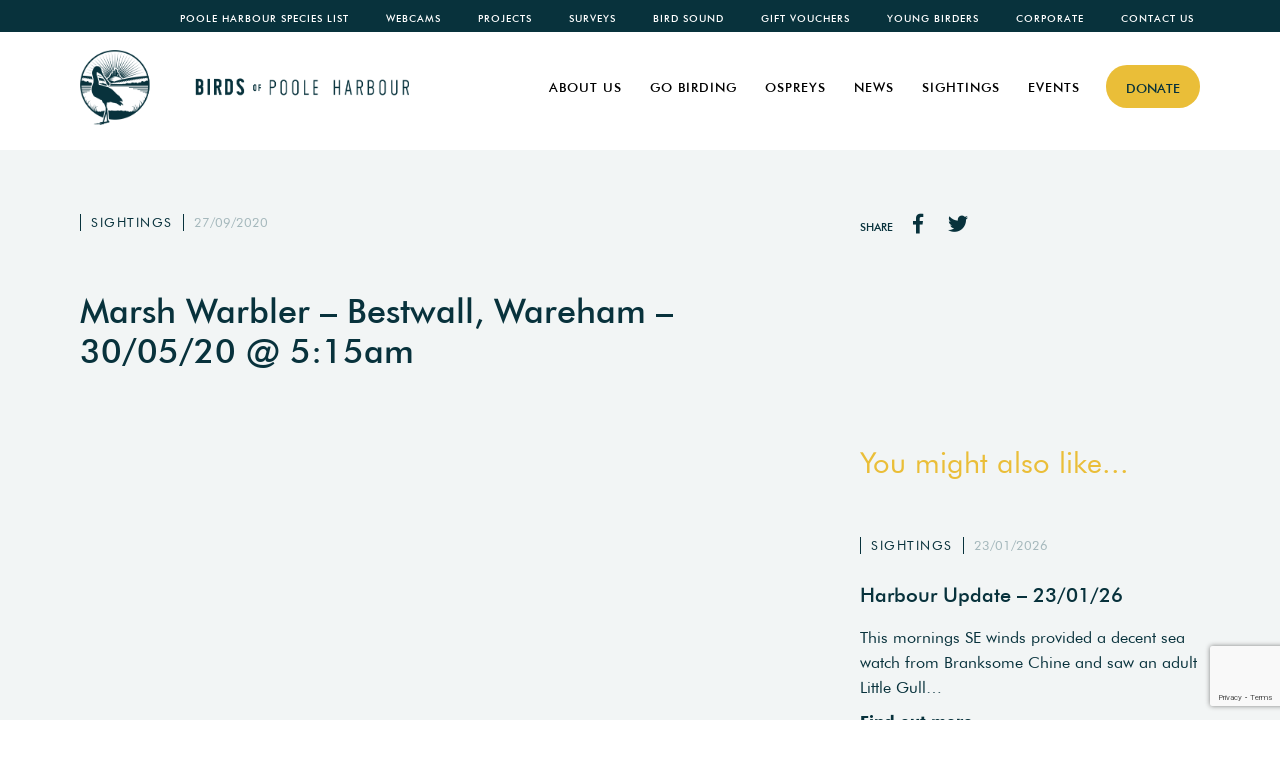

--- FILE ---
content_type: text/html; charset=utf-8
request_url: https://www.birdsofpooleharbour.co.uk/media/marsh-warbler-bestwall-wareham-30-05-20-515am/
body_size: 12543
content:
<!DOCTYPE html PUBLIC "-//W3C//DTD XHTML 1.0 Strict//EN"
    "http://www.w3.org/TR/xhtml1/DTD/xhtml1-strict.dtd">

<html xmlns="http://www.w3.org/1999/xhtml" lang="en-GB">
<head profile="http://gmpg.org/xfn/11">


	  <meta http-equiv="Content-Type" content="text/html" charset="utf-8" />
	
	<title>Marsh Warbler - Bestwall, Wareham - 30/05/20 @ 5:15am - Birds of Poole Harbour</title>

	<meta name="viewport" content="width=device-width, initial-scale=1.0">
	<link rel="shortcut icon" href="/favicon.ico" type="image/x-icon"/>
	<link rel="stylesheet" type="text/css" href="https://www.birdsofpooleharbour.co.uk/wp-content/themes/birds/js/featherlight-1.7.13/release/featherlight.min.css" type="text/css" rel="stylesheet" />
	<link rel="stylesheet" type="text/css" href="https://www.birdsofpooleharbour.co.uk/wp-content/themes/birds/js/slick/slick.css">
	<link rel="stylesheet" type="text/css" href="https://www.birdsofpooleharbour.co.uk/wp-content/themes/birds/js/slick/slick-theme.css">
	<link rel="stylesheet" type="text/css" href="https://www.birdsofpooleharbour.co.uk/wp-content/themes/birds/js/jquery-ui.min.css" rel="stylesheet">
	<link rel="stylesheet" type="text/css" href="https://www.birdsofpooleharbour.co.uk/wp-content/themes/birds/css/animate.css" rel="stylesheet">
	<link rel="stylesheet" type="text/css" href="https://www.birdsofpooleharbour.co.uk/wp-content/themes/birds/css/mobilemenu.css" rel="stylesheet">
	<link rel="stylesheet" href="https://www.birdsofpooleharbour.co.uk/wp-content/themes/birds/css/bootstrap.css" type="text/css"/>
	<link rel="stylesheet" href="https://www.birdsofpooleharbour.co.uk/wp-content/themes/birds/js/fa/css/fontawesome-all.min.css" type="text/css"/>
	<link rel="stylesheet" href="https://www.birdsofpooleharbour.co.uk/wp-content/themes/birds/style.css" type="text/css"/>
	<link rel="pingback" href="https://www.birdsofpooleharbour.co.uk/xmlrpc.php"/>
		<meta name='robots' content='index, follow, max-image-preview:large, max-snippet:-1, max-video-preview:-1' />

	<!-- This site is optimized with the Yoast SEO plugin v22.1 - https://yoast.com/wordpress/plugins/seo/ -->
	<link rel="canonical" href="https://www.birdsofpooleharbour.co.uk/media/marsh-warbler-bestwall-wareham-30-05-20-515am/" />
	<meta property="og:locale" content="en_GB" />
	<meta property="og:type" content="article" />
	<meta property="og:title" content="Marsh Warbler - Bestwall, Wareham - 30/05/20 @ 5:15am - Birds of Poole Harbour" />
	<meta property="og:url" content="https://www.birdsofpooleharbour.co.uk/media/marsh-warbler-bestwall-wareham-30-05-20-515am/" />
	<meta property="og:site_name" content="Birds of Poole Harbour" />
	<meta property="og:image" content="https://www.birdsofpooleharbour.co.uk/wp-content/uploads/2020/09/Screen-Shot-2020-09-27-at-15.09.05-e1604655396515.png" />
	<meta property="og:image:width" content="500" />
	<meta property="og:image:height" content="281" />
	<meta property="og:image:type" content="image/png" />
	<meta name="twitter:card" content="summary_large_image" />
	<script type="application/ld+json" class="yoast-schema-graph">{"@context":"https://schema.org","@graph":[{"@type":"WebPage","@id":"https://www.birdsofpooleharbour.co.uk/media/marsh-warbler-bestwall-wareham-30-05-20-515am/","url":"https://www.birdsofpooleharbour.co.uk/media/marsh-warbler-bestwall-wareham-30-05-20-515am/","name":"Marsh Warbler - Bestwall, Wareham - 30/05/20 @ 5:15am - Birds of Poole Harbour","isPartOf":{"@id":"https://www.birdsofpooleharbour.co.uk/#website"},"primaryImageOfPage":{"@id":"https://www.birdsofpooleharbour.co.uk/media/marsh-warbler-bestwall-wareham-30-05-20-515am/#primaryimage"},"image":{"@id":"https://www.birdsofpooleharbour.co.uk/media/marsh-warbler-bestwall-wareham-30-05-20-515am/#primaryimage"},"thumbnailUrl":"https://www.birdsofpooleharbour.co.uk/wp-content/uploads/2020/09/Screen-Shot-2020-09-27-at-15.09.05-e1604655396515.png","datePublished":"2020-09-27T14:09:59+00:00","dateModified":"2020-09-27T14:09:59+00:00","breadcrumb":{"@id":"https://www.birdsofpooleharbour.co.uk/media/marsh-warbler-bestwall-wareham-30-05-20-515am/#breadcrumb"},"inLanguage":"en-GB","potentialAction":[{"@type":"ReadAction","target":["https://www.birdsofpooleharbour.co.uk/media/marsh-warbler-bestwall-wareham-30-05-20-515am/"]}]},{"@type":"ImageObject","inLanguage":"en-GB","@id":"https://www.birdsofpooleharbour.co.uk/media/marsh-warbler-bestwall-wareham-30-05-20-515am/#primaryimage","url":"https://www.birdsofpooleharbour.co.uk/wp-content/uploads/2020/09/Screen-Shot-2020-09-27-at-15.09.05-e1604655396515.png","contentUrl":"https://www.birdsofpooleharbour.co.uk/wp-content/uploads/2020/09/Screen-Shot-2020-09-27-at-15.09.05-e1604655396515.png","width":500,"height":281},{"@type":"BreadcrumbList","@id":"https://www.birdsofpooleharbour.co.uk/media/marsh-warbler-bestwall-wareham-30-05-20-515am/#breadcrumb","itemListElement":[{"@type":"ListItem","position":1,"name":"Home","item":"https://www.birdsofpooleharbour.co.uk/"},{"@type":"ListItem","position":2,"name":"Media","item":"https://www.birdsofpooleharbour.co.uk/media/"},{"@type":"ListItem","position":3,"name":"Marsh Warbler &#8211; Bestwall, Wareham &#8211; 30/05/20 @ 5:15am"}]},{"@type":"WebSite","@id":"https://www.birdsofpooleharbour.co.uk/#website","url":"https://www.birdsofpooleharbour.co.uk/","name":"Birds of Poole Harbour","description":"Birds of Poole Harbour","potentialAction":[{"@type":"SearchAction","target":{"@type":"EntryPoint","urlTemplate":"https://www.birdsofpooleharbour.co.uk/?s={search_term_string}"},"query-input":"required name=search_term_string"}],"inLanguage":"en-GB"}]}</script>
	<!-- / Yoast SEO plugin. -->


<link rel='dns-prefetch' href='//ajax.googleapis.com' />
<link rel='dns-prefetch' href='//stats.wp.com' />
<link rel="alternate" type="application/rss+xml" title="Birds of Poole Harbour &raquo; Feed" href="https://www.birdsofpooleharbour.co.uk/feed/" />
<link rel="alternate" type="application/rss+xml" title="Birds of Poole Harbour &raquo; Comments Feed" href="https://www.birdsofpooleharbour.co.uk/comments/feed/" />
<script type="text/javascript">
/* <![CDATA[ */
window._wpemojiSettings = {"baseUrl":"https:\/\/s.w.org\/images\/core\/emoji\/14.0.0\/72x72\/","ext":".png","svgUrl":"https:\/\/s.w.org\/images\/core\/emoji\/14.0.0\/svg\/","svgExt":".svg","source":{"concatemoji":"https:\/\/www.birdsofpooleharbour.co.uk\/wp-includes\/js\/wp-emoji-release.min.js?ver=6.4.7"}};
/*! This file is auto-generated */
!function(i,n){var o,s,e;function c(e){try{var t={supportTests:e,timestamp:(new Date).valueOf()};sessionStorage.setItem(o,JSON.stringify(t))}catch(e){}}function p(e,t,n){e.clearRect(0,0,e.canvas.width,e.canvas.height),e.fillText(t,0,0);var t=new Uint32Array(e.getImageData(0,0,e.canvas.width,e.canvas.height).data),r=(e.clearRect(0,0,e.canvas.width,e.canvas.height),e.fillText(n,0,0),new Uint32Array(e.getImageData(0,0,e.canvas.width,e.canvas.height).data));return t.every(function(e,t){return e===r[t]})}function u(e,t,n){switch(t){case"flag":return n(e,"\ud83c\udff3\ufe0f\u200d\u26a7\ufe0f","\ud83c\udff3\ufe0f\u200b\u26a7\ufe0f")?!1:!n(e,"\ud83c\uddfa\ud83c\uddf3","\ud83c\uddfa\u200b\ud83c\uddf3")&&!n(e,"\ud83c\udff4\udb40\udc67\udb40\udc62\udb40\udc65\udb40\udc6e\udb40\udc67\udb40\udc7f","\ud83c\udff4\u200b\udb40\udc67\u200b\udb40\udc62\u200b\udb40\udc65\u200b\udb40\udc6e\u200b\udb40\udc67\u200b\udb40\udc7f");case"emoji":return!n(e,"\ud83e\udef1\ud83c\udffb\u200d\ud83e\udef2\ud83c\udfff","\ud83e\udef1\ud83c\udffb\u200b\ud83e\udef2\ud83c\udfff")}return!1}function f(e,t,n){var r="undefined"!=typeof WorkerGlobalScope&&self instanceof WorkerGlobalScope?new OffscreenCanvas(300,150):i.createElement("canvas"),a=r.getContext("2d",{willReadFrequently:!0}),o=(a.textBaseline="top",a.font="600 32px Arial",{});return e.forEach(function(e){o[e]=t(a,e,n)}),o}function t(e){var t=i.createElement("script");t.src=e,t.defer=!0,i.head.appendChild(t)}"undefined"!=typeof Promise&&(o="wpEmojiSettingsSupports",s=["flag","emoji"],n.supports={everything:!0,everythingExceptFlag:!0},e=new Promise(function(e){i.addEventListener("DOMContentLoaded",e,{once:!0})}),new Promise(function(t){var n=function(){try{var e=JSON.parse(sessionStorage.getItem(o));if("object"==typeof e&&"number"==typeof e.timestamp&&(new Date).valueOf()<e.timestamp+604800&&"object"==typeof e.supportTests)return e.supportTests}catch(e){}return null}();if(!n){if("undefined"!=typeof Worker&&"undefined"!=typeof OffscreenCanvas&&"undefined"!=typeof URL&&URL.createObjectURL&&"undefined"!=typeof Blob)try{var e="postMessage("+f.toString()+"("+[JSON.stringify(s),u.toString(),p.toString()].join(",")+"));",r=new Blob([e],{type:"text/javascript"}),a=new Worker(URL.createObjectURL(r),{name:"wpTestEmojiSupports"});return void(a.onmessage=function(e){c(n=e.data),a.terminate(),t(n)})}catch(e){}c(n=f(s,u,p))}t(n)}).then(function(e){for(var t in e)n.supports[t]=e[t],n.supports.everything=n.supports.everything&&n.supports[t],"flag"!==t&&(n.supports.everythingExceptFlag=n.supports.everythingExceptFlag&&n.supports[t]);n.supports.everythingExceptFlag=n.supports.everythingExceptFlag&&!n.supports.flag,n.DOMReady=!1,n.readyCallback=function(){n.DOMReady=!0}}).then(function(){return e}).then(function(){var e;n.supports.everything||(n.readyCallback(),(e=n.source||{}).concatemoji?t(e.concatemoji):e.wpemoji&&e.twemoji&&(t(e.twemoji),t(e.wpemoji)))}))}((window,document),window._wpemojiSettings);
/* ]]> */
</script>
<style id='wp-emoji-styles-inline-css' type='text/css'>

	img.wp-smiley, img.emoji {
		display: inline !important;
		border: none !important;
		box-shadow: none !important;
		height: 1em !important;
		width: 1em !important;
		margin: 0 0.07em !important;
		vertical-align: -0.1em !important;
		background: none !important;
		padding: 0 !important;
	}
</style>
<link rel='stylesheet' id='wp-block-library-css' href='https://www.birdsofpooleharbour.co.uk/wp-includes/css/dist/block-library/style.min.css?ver=6.4.7' type='text/css' media='all' />
<style id='wp-block-library-inline-css' type='text/css'>
.has-text-align-justify{text-align:justify;}
</style>
<link rel='stylesheet' id='mediaelement-css' href='https://www.birdsofpooleharbour.co.uk/wp-includes/js/mediaelement/mediaelementplayer-legacy.min.css?ver=4.2.17' type='text/css' media='all' />
<link rel='stylesheet' id='wp-mediaelement-css' href='https://www.birdsofpooleharbour.co.uk/wp-includes/js/mediaelement/wp-mediaelement.min.css?ver=6.4.7' type='text/css' media='all' />
<style id='jetpack-sharing-buttons-style-inline-css' type='text/css'>
.jetpack-sharing-buttons__services-list{display:flex;flex-direction:row;flex-wrap:wrap;gap:0;list-style-type:none;margin:5px;padding:0}.jetpack-sharing-buttons__services-list.has-small-icon-size{font-size:12px}.jetpack-sharing-buttons__services-list.has-normal-icon-size{font-size:16px}.jetpack-sharing-buttons__services-list.has-large-icon-size{font-size:24px}.jetpack-sharing-buttons__services-list.has-huge-icon-size{font-size:36px}@media print{.jetpack-sharing-buttons__services-list{display:none!important}}ul.jetpack-sharing-buttons__services-list.has-background{padding:1.25em 2.375em}
</style>
<style id='classic-theme-styles-inline-css' type='text/css'>
/*! This file is auto-generated */
.wp-block-button__link{color:#fff;background-color:#32373c;border-radius:9999px;box-shadow:none;text-decoration:none;padding:calc(.667em + 2px) calc(1.333em + 2px);font-size:1.125em}.wp-block-file__button{background:#32373c;color:#fff;text-decoration:none}
</style>
<style id='global-styles-inline-css' type='text/css'>
body{--wp--preset--color--black: #000000;--wp--preset--color--cyan-bluish-gray: #abb8c3;--wp--preset--color--white: #ffffff;--wp--preset--color--pale-pink: #f78da7;--wp--preset--color--vivid-red: #cf2e2e;--wp--preset--color--luminous-vivid-orange: #ff6900;--wp--preset--color--luminous-vivid-amber: #fcb900;--wp--preset--color--light-green-cyan: #7bdcb5;--wp--preset--color--vivid-green-cyan: #00d084;--wp--preset--color--pale-cyan-blue: #8ed1fc;--wp--preset--color--vivid-cyan-blue: #0693e3;--wp--preset--color--vivid-purple: #9b51e0;--wp--preset--gradient--vivid-cyan-blue-to-vivid-purple: linear-gradient(135deg,rgba(6,147,227,1) 0%,rgb(155,81,224) 100%);--wp--preset--gradient--light-green-cyan-to-vivid-green-cyan: linear-gradient(135deg,rgb(122,220,180) 0%,rgb(0,208,130) 100%);--wp--preset--gradient--luminous-vivid-amber-to-luminous-vivid-orange: linear-gradient(135deg,rgba(252,185,0,1) 0%,rgba(255,105,0,1) 100%);--wp--preset--gradient--luminous-vivid-orange-to-vivid-red: linear-gradient(135deg,rgba(255,105,0,1) 0%,rgb(207,46,46) 100%);--wp--preset--gradient--very-light-gray-to-cyan-bluish-gray: linear-gradient(135deg,rgb(238,238,238) 0%,rgb(169,184,195) 100%);--wp--preset--gradient--cool-to-warm-spectrum: linear-gradient(135deg,rgb(74,234,220) 0%,rgb(151,120,209) 20%,rgb(207,42,186) 40%,rgb(238,44,130) 60%,rgb(251,105,98) 80%,rgb(254,248,76) 100%);--wp--preset--gradient--blush-light-purple: linear-gradient(135deg,rgb(255,206,236) 0%,rgb(152,150,240) 100%);--wp--preset--gradient--blush-bordeaux: linear-gradient(135deg,rgb(254,205,165) 0%,rgb(254,45,45) 50%,rgb(107,0,62) 100%);--wp--preset--gradient--luminous-dusk: linear-gradient(135deg,rgb(255,203,112) 0%,rgb(199,81,192) 50%,rgb(65,88,208) 100%);--wp--preset--gradient--pale-ocean: linear-gradient(135deg,rgb(255,245,203) 0%,rgb(182,227,212) 50%,rgb(51,167,181) 100%);--wp--preset--gradient--electric-grass: linear-gradient(135deg,rgb(202,248,128) 0%,rgb(113,206,126) 100%);--wp--preset--gradient--midnight: linear-gradient(135deg,rgb(2,3,129) 0%,rgb(40,116,252) 100%);--wp--preset--font-size--small: 13px;--wp--preset--font-size--medium: 20px;--wp--preset--font-size--large: 36px;--wp--preset--font-size--x-large: 42px;--wp--preset--spacing--20: 0.44rem;--wp--preset--spacing--30: 0.67rem;--wp--preset--spacing--40: 1rem;--wp--preset--spacing--50: 1.5rem;--wp--preset--spacing--60: 2.25rem;--wp--preset--spacing--70: 3.38rem;--wp--preset--spacing--80: 5.06rem;--wp--preset--shadow--natural: 6px 6px 9px rgba(0, 0, 0, 0.2);--wp--preset--shadow--deep: 12px 12px 50px rgba(0, 0, 0, 0.4);--wp--preset--shadow--sharp: 6px 6px 0px rgba(0, 0, 0, 0.2);--wp--preset--shadow--outlined: 6px 6px 0px -3px rgba(255, 255, 255, 1), 6px 6px rgba(0, 0, 0, 1);--wp--preset--shadow--crisp: 6px 6px 0px rgba(0, 0, 0, 1);}:where(.is-layout-flex){gap: 0.5em;}:where(.is-layout-grid){gap: 0.5em;}body .is-layout-flow > .alignleft{float: left;margin-inline-start: 0;margin-inline-end: 2em;}body .is-layout-flow > .alignright{float: right;margin-inline-start: 2em;margin-inline-end: 0;}body .is-layout-flow > .aligncenter{margin-left: auto !important;margin-right: auto !important;}body .is-layout-constrained > .alignleft{float: left;margin-inline-start: 0;margin-inline-end: 2em;}body .is-layout-constrained > .alignright{float: right;margin-inline-start: 2em;margin-inline-end: 0;}body .is-layout-constrained > .aligncenter{margin-left: auto !important;margin-right: auto !important;}body .is-layout-constrained > :where(:not(.alignleft):not(.alignright):not(.alignfull)){max-width: var(--wp--style--global--content-size);margin-left: auto !important;margin-right: auto !important;}body .is-layout-constrained > .alignwide{max-width: var(--wp--style--global--wide-size);}body .is-layout-flex{display: flex;}body .is-layout-flex{flex-wrap: wrap;align-items: center;}body .is-layout-flex > *{margin: 0;}body .is-layout-grid{display: grid;}body .is-layout-grid > *{margin: 0;}:where(.wp-block-columns.is-layout-flex){gap: 2em;}:where(.wp-block-columns.is-layout-grid){gap: 2em;}:where(.wp-block-post-template.is-layout-flex){gap: 1.25em;}:where(.wp-block-post-template.is-layout-grid){gap: 1.25em;}.has-black-color{color: var(--wp--preset--color--black) !important;}.has-cyan-bluish-gray-color{color: var(--wp--preset--color--cyan-bluish-gray) !important;}.has-white-color{color: var(--wp--preset--color--white) !important;}.has-pale-pink-color{color: var(--wp--preset--color--pale-pink) !important;}.has-vivid-red-color{color: var(--wp--preset--color--vivid-red) !important;}.has-luminous-vivid-orange-color{color: var(--wp--preset--color--luminous-vivid-orange) !important;}.has-luminous-vivid-amber-color{color: var(--wp--preset--color--luminous-vivid-amber) !important;}.has-light-green-cyan-color{color: var(--wp--preset--color--light-green-cyan) !important;}.has-vivid-green-cyan-color{color: var(--wp--preset--color--vivid-green-cyan) !important;}.has-pale-cyan-blue-color{color: var(--wp--preset--color--pale-cyan-blue) !important;}.has-vivid-cyan-blue-color{color: var(--wp--preset--color--vivid-cyan-blue) !important;}.has-vivid-purple-color{color: var(--wp--preset--color--vivid-purple) !important;}.has-black-background-color{background-color: var(--wp--preset--color--black) !important;}.has-cyan-bluish-gray-background-color{background-color: var(--wp--preset--color--cyan-bluish-gray) !important;}.has-white-background-color{background-color: var(--wp--preset--color--white) !important;}.has-pale-pink-background-color{background-color: var(--wp--preset--color--pale-pink) !important;}.has-vivid-red-background-color{background-color: var(--wp--preset--color--vivid-red) !important;}.has-luminous-vivid-orange-background-color{background-color: var(--wp--preset--color--luminous-vivid-orange) !important;}.has-luminous-vivid-amber-background-color{background-color: var(--wp--preset--color--luminous-vivid-amber) !important;}.has-light-green-cyan-background-color{background-color: var(--wp--preset--color--light-green-cyan) !important;}.has-vivid-green-cyan-background-color{background-color: var(--wp--preset--color--vivid-green-cyan) !important;}.has-pale-cyan-blue-background-color{background-color: var(--wp--preset--color--pale-cyan-blue) !important;}.has-vivid-cyan-blue-background-color{background-color: var(--wp--preset--color--vivid-cyan-blue) !important;}.has-vivid-purple-background-color{background-color: var(--wp--preset--color--vivid-purple) !important;}.has-black-border-color{border-color: var(--wp--preset--color--black) !important;}.has-cyan-bluish-gray-border-color{border-color: var(--wp--preset--color--cyan-bluish-gray) !important;}.has-white-border-color{border-color: var(--wp--preset--color--white) !important;}.has-pale-pink-border-color{border-color: var(--wp--preset--color--pale-pink) !important;}.has-vivid-red-border-color{border-color: var(--wp--preset--color--vivid-red) !important;}.has-luminous-vivid-orange-border-color{border-color: var(--wp--preset--color--luminous-vivid-orange) !important;}.has-luminous-vivid-amber-border-color{border-color: var(--wp--preset--color--luminous-vivid-amber) !important;}.has-light-green-cyan-border-color{border-color: var(--wp--preset--color--light-green-cyan) !important;}.has-vivid-green-cyan-border-color{border-color: var(--wp--preset--color--vivid-green-cyan) !important;}.has-pale-cyan-blue-border-color{border-color: var(--wp--preset--color--pale-cyan-blue) !important;}.has-vivid-cyan-blue-border-color{border-color: var(--wp--preset--color--vivid-cyan-blue) !important;}.has-vivid-purple-border-color{border-color: var(--wp--preset--color--vivid-purple) !important;}.has-vivid-cyan-blue-to-vivid-purple-gradient-background{background: var(--wp--preset--gradient--vivid-cyan-blue-to-vivid-purple) !important;}.has-light-green-cyan-to-vivid-green-cyan-gradient-background{background: var(--wp--preset--gradient--light-green-cyan-to-vivid-green-cyan) !important;}.has-luminous-vivid-amber-to-luminous-vivid-orange-gradient-background{background: var(--wp--preset--gradient--luminous-vivid-amber-to-luminous-vivid-orange) !important;}.has-luminous-vivid-orange-to-vivid-red-gradient-background{background: var(--wp--preset--gradient--luminous-vivid-orange-to-vivid-red) !important;}.has-very-light-gray-to-cyan-bluish-gray-gradient-background{background: var(--wp--preset--gradient--very-light-gray-to-cyan-bluish-gray) !important;}.has-cool-to-warm-spectrum-gradient-background{background: var(--wp--preset--gradient--cool-to-warm-spectrum) !important;}.has-blush-light-purple-gradient-background{background: var(--wp--preset--gradient--blush-light-purple) !important;}.has-blush-bordeaux-gradient-background{background: var(--wp--preset--gradient--blush-bordeaux) !important;}.has-luminous-dusk-gradient-background{background: var(--wp--preset--gradient--luminous-dusk) !important;}.has-pale-ocean-gradient-background{background: var(--wp--preset--gradient--pale-ocean) !important;}.has-electric-grass-gradient-background{background: var(--wp--preset--gradient--electric-grass) !important;}.has-midnight-gradient-background{background: var(--wp--preset--gradient--midnight) !important;}.has-small-font-size{font-size: var(--wp--preset--font-size--small) !important;}.has-medium-font-size{font-size: var(--wp--preset--font-size--medium) !important;}.has-large-font-size{font-size: var(--wp--preset--font-size--large) !important;}.has-x-large-font-size{font-size: var(--wp--preset--font-size--x-large) !important;}
.wp-block-navigation a:where(:not(.wp-element-button)){color: inherit;}
:where(.wp-block-post-template.is-layout-flex){gap: 1.25em;}:where(.wp-block-post-template.is-layout-grid){gap: 1.25em;}
:where(.wp-block-columns.is-layout-flex){gap: 2em;}:where(.wp-block-columns.is-layout-grid){gap: 2em;}
.wp-block-pullquote{font-size: 1.5em;line-height: 1.6;}
</style>
<link rel='stylesheet' id='contact-form-7-css' href='https://www.birdsofpooleharbour.co.uk/wp-content/plugins/contact-form-7/includes/css/styles.css?ver=5.8.7' type='text/css' media='all' />
<script type="text/javascript" src="https://ajax.googleapis.com/ajax/libs/jquery/1.10.2/jquery.min.js" id="jquery-js"></script>
<link rel="https://api.w.org/" href="https://www.birdsofpooleharbour.co.uk/wp-json/" /><link rel='shortlink' href='https://www.birdsofpooleharbour.co.uk/?p=5544' />
<link rel="alternate" type="application/json+oembed" href="https://www.birdsofpooleharbour.co.uk/wp-json/oembed/1.0/embed?url=https%3A%2F%2Fwww.birdsofpooleharbour.co.uk%2Fmedia%2Fmarsh-warbler-bestwall-wareham-30-05-20-515am%2F" />
<link rel="alternate" type="text/xml+oembed" href="https://www.birdsofpooleharbour.co.uk/wp-json/oembed/1.0/embed?url=https%3A%2F%2Fwww.birdsofpooleharbour.co.uk%2Fmedia%2Fmarsh-warbler-bestwall-wareham-30-05-20-515am%2F&#038;format=xml" />
<meta name="generator" content="Site Kit by Google 1.121.0" />	<style>img#wpstats{display:none}</style>
			<script src="https://www.birdsofpooleharbour.co.uk/wp-content/themes/birds/js/slick/slick.min.js" type="text/javascript" ></script>
	<script src="https://www.birdsofpooleharbour.co.uk/wp-content/themes/birds/js/imagesloader.js"></script>
	<script src="https://www.birdsofpooleharbour.co.uk/wp-content/themes/birds/js/featherlight-1.7.13/release/featherlight.min.js" type="text/javascript"></script>
	<script src="https://www.birdsofpooleharbour.co.uk/wp-content/themes/birds/js/jquery-ui.min.js"></script>
	<script src="https://www.birdsofpooleharbour.co.uk/wp-content/themes/birds/js/swap-content.js"></script>
	<script src="https://www.birdsofpooleharbour.co.uk/wp-content/themes/birds/js/masonry.js"></script>
	<script src="https://www.birdsofpooleharbour.co.uk/wp-content/themes/birds/js/WOW.js"></script>
	<script src="https://www.birdsofpooleharbour.co.uk/wp-content/themes/birds/js/menu.js"></script>

	<link rel="apple-touch-icon" sizes="180x180" href="https://www.birdsofpooleharbour.co.uk/wp-content/themes/birds/apple-touch-icon.png">
	<link rel="icon" type="image/png" sizes="32x32" href="https://www.birdsofpooleharbour.co.uk/wp-content/themes/birds/favicon-32x32.png">
	<link rel="icon" type="image/png" sizes="16x16" href="https://www.birdsofpooleharbour.co.uk/wp-content/themes/birds/favicon-16x16.png">
	<link rel="manifest" href="https://www.birdsofpooleharbour.co.uk/wp-content/themes/birds/site.webmanifest">
	<link rel="mask-icon" href="https://www.birdsofpooleharbour.co.uk/wp-content/themes/birds/safari-pinned-tab.svg" color="#5bbad5">
	<meta name="msapplication-TileColor" content="#da532c">
	<meta name="theme-color" content="#ffffff">

<script>
	wow = new WOW( {
	boxClass: 'wow', // default
	animateClass: 'animated', // default
	offset: 0, // default
	mobile: false, // default
	live: true // default
	} )
	wow.init();
</script>
<script src="https://www.birdsofpooleharbour.co.uk/wp-content/themes/birds/js/require.min.js"></script>
<script type="text/javascript">
	$( document ).ready( function () {

		$( 'header a:contains("Donate")' ).addClass( 'header-button' );
		//Mobile Menu
		var slideRight = new Menu( {
			wrapper: 'header',
			type: 'slide-right',
			menuOpenerClass: '.c-button',
			maskId: '#c-mask'
		} );

		$( '#nav-icon' ).click( function () {
			$( this ).toggleClass( 'open' );
			$( 'body' ).toggleClass( 'menuopen' );
			if ( $( "nav" ).hasClass( "is-active" ) ) {
				slideRight.close();
			} else {
				slideRight.open();
			}
		});
	});

	// When the user scrolls down 20px from the top of the document, show the button
	window.onscroll = function() {scrollFunction()};

	function scrollFunction() {
		if (document.body.scrollTop > 400 || document.documentElement.scrollTop > 400) {
			document.getElementById("scroll-to-top").style.display = "block";
		} else {
			document.getElementById("scroll-to-top").style.display = "none";
		}
	}

	// When the user clicks on the button, scroll to the top of the document
	function topFunction() {
		$('html, body').animate({
			scrollTop: "0px"
		}, 1000);
	}

</script>

<style>
/* Force Admin Bar to Footer */
	#scroll-to-top {
	  display: none;
	  position: fixed;
	  bottom: 20px;
	  right: 30px;
	  z-index: 999;
	  font-size: 22px;
	  border: none;
	  outline: none;
	  background-color: #eabe38;
	  color: white;
	  cursor: pointer;
	  padding: 15px 20px;
	  border-radius: 50%;
	  -moz-transition: all 0.3s ease-in-out;
	  -o-transition: all 0.3s ease-in-out;
	  -webkit-transition: all 0.3s ease-in-out;
	  transition: all 0.3s ease-in-out

	}

	#scroll-to-top:hover 	{ background-color: #eabe38; }
	html 					{ margin-top: 0 !important; }
	.top-menu .menu  		{ list-style: none; margin: 0; padding: 0; overflow: hidden; text-align: right; }
	.top-menu .menu li 		{ display: inline-block; }
	.top-menu .menu li a 	{ font-weight: 500; text-transform: uppercase; letter-spacing: 1px; color: #fff; padding: 0px 16px; font-size: 0.6em; text-decoration: none; -moz-transition: all 0.3s ease-in-out; -o-transition: all 0.3s ease-in-out; -webkit transition: all 0.3s ease-in-out;
	transition: all 0.3s ease-in-out }
	.top-menu .menu li a:hover 	{ color: #eabe38; }
	.top-menu .menu li[class*="current_page_item"] a { font-weight: bold; }

	@media only screen and (max-width: 990px) {
		#scroll-to-top 			{ right: 15px; }
		.top-menu .menu li 		{ text-align: center; margin: 0 auto; }
		.top-menu .menu li a 	{ padding: 0px 10px; }
	}

	.main-menu .menu  {
    	list-style: none;
    	margin: 0;
    	padding: 0;
		overflow: hidden;
		float: right;
		-moz-transition: all 0.5s ease-in-out 0.5s;
    	-o-transition: all 0.5s ease-in-out 0.2s;
    	-webkit-transition: all 0.5s ease-in-out 0.5s;
    	transition: all 0.5s ease-in-out 0.5s;
	}

	.main-menu .menu li { float: left; position: relative; }
	.main-menu .menu li a {
		text-transform: uppercase;
	    display: block;
	    color: #000;
	    font-size: 0.8em;
		font-family: 'Futura', sans-serif;
		font-weight: 500;
	    text-align: center;
	    padding-top: 14px;
	    margin: 0 14px;
	    text-decoration: none;
	    letter-spacing: 1px;
	    border-bottom: 2px solid #fff;
	    -moz-transition: all 0.3s ease-in-out;
	    -o-transition: all 0.3s ease-in-out;
	    -webkit-transition: all 0.3s ease-in-out;
	    transition: all 0.3s ease-in-out;
	}

	.main-menu .menu li a:hover 		{ border-bottom: 2px solid #eabe38; }
	.main-menu .current-menu-item  a 	{ font-weight: bold !important; }
	.fixed-main-nav 					{
		background-color: #fff;
		overflow: hidden;
		position: fixed;
		width: 100%;
		z-index: 101;
		padding-top: 50px;
		height: 150px ;
		-moz-transition: all 0.5s ease-in-out;
	    -o-transition: all 0.5s ease-in-out;
	    -webkit-transition: all 0.5s ease-in-out;
	    transition: all 0.5s ease-in-out;
	}
	.fixed-main-nav img  {
		height: 200px;
		-moz-transition: all 0.5s ease-in-out;
	    -o-transition: all 0.5s ease-in-out;
	    -webkit-transition: all 0.5s ease-in-out;
	    transition: all 0.5s ease-in-out;
	}
	.fixed-top-nav {
		background-color: #08323c;
		overflow: hidden;
		position: fixed;
		width: 100%;
		z-index: 301;
	}
	.scrolled-nav {
		padding-top: 30px;
		height: 100px;
		-moz-transition: all 0.5s ease-in-out;
	    -o-transition: all 0.5s ease-in-out;
	    -webkit-transition: all 0.5s ease-in-out;
	    transition: all 0.5s ease-in-out;
	}
	.scrolled-nav img {
		height: 80px;
		padding: 15px 0;
		-moz-transition: all 0.5s ease-in-out;
	    -o-transition: all 0.5s ease-in-out;
	    -webkit-transition: all 0.5s ease-in-out;
	    transition: all 0.5s ease-in-out;
	}
  	.nav-height { height: 150px; }
  	#nav-icon 	{ right: 135px; }
	#main-menu 	{ padding-left: 15px !important; }
	.mobile-nav a img { max-height: 75px; width: auto; }

	@media screen and (max-width: 1200px) {
		.mobile-nav a img { max-height: 65px; width: auto; margin-top: 5px; }
	}

	@media screen and (max-width: 992px) {
	  .main-menu .menu li a 		{ display: none;}
	  .main-menu .menu li a.icon 	{ float: right; display: block; }
	}

	@media screen and (max-width: 992px) {
	  .mobile-nav  		{ position: relative;}
	  .mobile-nav .icon { position: absolute; right: 0; top: 0; display: inline-block; padding-top: 27.5px; padding-right: 20px; }
	  .mobile-nav  a 	{ float: none; display: block; text-align: left; }
	  .scrolled-nav 	{ padding-top: 25px; }
	}

	@media screen and (max-width: 600px) {
		.mobile-menu {
			background-color: #eee; /* Grey background color */
			position: absolute;
			display: block;
		    width:100%;
		    height: 100%; /* Set a width if you like */
		    z-index: 2000;
		}
		.mobile-menu a {
		    background-color: #eee; /* Grey background color */
		    color: black; /* Black text color */
		    display: block; /* Make the links appear below each other */
		    padding: 12px; /* Add some padding */
		    text-decoration: none; /* Remove underline from links */
		}
		.mobile-menu a:hover {
		    background-color: #ccc; /* Dark grey background on mouse-over */
		}
		.mobile-menu a.active {
		    background-color: #08323c; /* Add a green color to the "active/current" link */
		    color: white;
		}
		.scrolled-nav img { padding-top: 20px; }
	}


	@media screen and (max-width: 990px) {
		.fixed-main-nav img { height: 80px; padding: 10px 0; z-index: 99999999; }
		.fixed-main-nav 	{ height: 75px; padding-top: 30px; }
		.nav-height 		{ height: 75px; }
		.fixed-top-nav 		{ display: none; }
		.fixed-main-nav 	{ padding-top: 0px; }
		.menu ul li 		{ text-align: center; }
		.menu a 			{ color: #fff; text-decoration: none; }
		ul 					{ margin: 0; }
		#menu-top-menu li 	{ padding: 0; }
		#menu-top-menu a 	{ color: #fff; font-size: 0.8em; }
		.donate-button 		{ text-align: center; padding-left: 7.5px; }
		.donate-button a 	{
			font-size: 1.3em;
			text-decoration: none;
			background-color: #eabe38;
			border-radius: 25px;
		    color: #08323c;
		    padding: 0px 20px !important;
		    padding-top: 10px !important;
		    padding-bottom: 5px !important;
		}
		.donate-button a:hover 	{ text-decoration: none; }
		#nav-icon 				{ right: 14%; }
	}

	@media screen and (max-width: 768px) {

		#nav-icon 		{ right: 15px; }
		#menu-menu 		{ padding-left: 0px !important; }
		#menu-top-menu 	{ padding-left: 0px !important; }
	}

  /* Always set the map height explicitly to define the size of the div
   * element that contains the map. */
  #map {
    height: 0;
    min-height: 300px;
    overflow: hidden;
    padding-bottom: 60.25%;
    padding-top: 30px;
    position: relative;
  }
</style>

<script>
    (function(i,s,o,g,r,a,m){i['GoogleAnalyticsObject']=r;i[r]=i[r]||function(){
          (i[r].q=i[r].q||[]).push(arguments)},i[r].l=1*new Date();a=s.createElement(o),
        m=s.getElementsByTagName(o)[0];a.async=1;a.src=g;m.parentNode.insertBefore(a,m)
    })(window,document,'script','//www.google-analytics.com/analytics.js','ga');

    ga('create', 'UA-73322857-1', 'auto');
    ga('send', 'pageview');

  </script>

</head>

<body class="media-template-default single single-media postid-5544 media-marsh-warbler-bestwall-wareham-30-05-20-515am">
	<nav id="c-menu--slide-right" class="c-menu c-menu--slide-right center">
		<div style=" height:25px; width:100%;"></div>
		<div class="menu-menu-container"><ul id="menu-menu" class="menu"><li id="menu-item-11950" class="menu-item menu-item-type-post_type menu-item-object-page menu-item-11950"><a href="https://www.birdsofpooleharbour.co.uk/about-us/">About Us</a></li>
<li id="menu-item-166" class="menu-item menu-item-type-post_type menu-item-object-page menu-item-166"><a href="https://www.birdsofpooleharbour.co.uk/reserves/">Go Birding</a></li>
<li id="menu-item-3982" class="menu-item menu-item-type-post_type menu-item-object-page menu-item-3982"><a href="https://www.birdsofpooleharbour.co.uk/osprey/">Ospreys</a></li>
<li id="menu-item-167" class="menu-item menu-item-type-post_type menu-item-object-page menu-item-167"><a href="https://www.birdsofpooleharbour.co.uk/news/">News</a></li>
<li id="menu-item-899" class="menu-item menu-item-type-custom menu-item-object-custom menu-item-899"><a href="/sightings">Sightings</a></li>
<li id="menu-item-9689" class="menu-item menu-item-type-custom menu-item-object-custom menu-item-9689"><a target="_blank" rel="noopener" href="https://www.birdsofpooleharbourbookings.co.uk/">Events</a></li>
</ul></div>		<div class="donate-button mtop30 mbottom30"><a class="no-underline" href="https://www.birdsofpooleharbour.co.uk/donate">Donate</a></div>
		<button style=" display: none !important" class="c-menu__close">PASS TOKEN</button>
		<div class="menu-top-menu-container"><ul id="menu-top-menu" class="menu"><li id="menu-item-11929" class="menu-item menu-item-type-post_type menu-item-object-page menu-item-11929"><a href="https://www.birdsofpooleharbour.co.uk/birds/">Poole Harbour Species List</a></li>
<li id="menu-item-4258" class="menu-item menu-item-type-post_type menu-item-object-page menu-item-4258"><a href="https://www.birdsofpooleharbour.co.uk/webcam/">Webcams</a></li>
<li id="menu-item-1798" class="menu-item menu-item-type-post_type menu-item-object-page menu-item-1798"><a href="https://www.birdsofpooleharbour.co.uk/projects/">Projects</a></li>
<li id="menu-item-903" class="menu-item menu-item-type-post_type menu-item-object-page menu-item-903"><a href="https://www.birdsofpooleharbour.co.uk/surveys/">Surveys</a></li>
<li id="menu-item-11998" class="menu-item menu-item-type-custom menu-item-object-custom menu-item-11998"><a href="https://soundcloud.com/birds-of-poole-harbour">Bird Sound</a></li>
<li id="menu-item-9772" class="menu-item menu-item-type-custom menu-item-object-custom menu-item-9772"><a href="https://www.birdsofpooleharbourbookings.co.uk/gift-vouchers">Gift vouchers</a></li>
<li id="menu-item-12392" class="menu-item menu-item-type-custom menu-item-object-custom menu-item-12392"><a target="_blank" rel="noopener" href="https://www.birdsofpooleharbourbookings.co.uk/young-birders">Young Birders</a></li>
<li id="menu-item-11594" class="menu-item menu-item-type-post_type menu-item-object-page menu-item-11594"><a href="https://www.birdsofpooleharbour.co.uk/corporate-enquiries/">Corporate</a></li>
<li id="menu-item-263" class="menu-item menu-item-type-post_type menu-item-object-page menu-item-263"><a href="https://www.birdsofpooleharbour.co.uk/contact/">Contact Us</a></li>
</ul></div>		</div>
	</nav>
    <div id="c-mask" class="c-mask"></div>

<!-- Scrolling animation 	 -->
<script>
	$(document).ready(function(){
		var scrollTop = 0;
		$(window).scroll(function(){
			if (screen.width > 768) {
				scrollTop = $(window).scrollTop();
				$('.counter').html(scrollTop);
				if (scrollTop >= 100) {
					$('.fixed-main-nav').addClass('scrolled-nav');

				} else if (scrollTop < 100) {
					$('.fixed-main-nav').removeClass('scrolled-nav');
				}
			}
		});
	});
</script>

<div id="nav-icon" class="c-button"> <span></span> <span></span> <span></span> <span></span> </div>
<header>
	<div class="full-container menu fixed-top-nav">
		<div class="container ptop5 pbottom5 top-menu"><div class="menu-top-menu-container"><ul id="menu-top-menu-1" class="menu"><li class="menu-item menu-item-type-post_type menu-item-object-page menu-item-11929"><a href="https://www.birdsofpooleharbour.co.uk/birds/">Poole Harbour Species List</a></li>
<li class="menu-item menu-item-type-post_type menu-item-object-page menu-item-4258"><a href="https://www.birdsofpooleharbour.co.uk/webcam/">Webcams</a></li>
<li class="menu-item menu-item-type-post_type menu-item-object-page menu-item-1798"><a href="https://www.birdsofpooleharbour.co.uk/projects/">Projects</a></li>
<li class="menu-item menu-item-type-post_type menu-item-object-page menu-item-903"><a href="https://www.birdsofpooleharbour.co.uk/surveys/">Surveys</a></li>
<li class="menu-item menu-item-type-custom menu-item-object-custom menu-item-11998"><a href="https://soundcloud.com/birds-of-poole-harbour">Bird Sound</a></li>
<li class="menu-item menu-item-type-custom menu-item-object-custom menu-item-9772"><a href="https://www.birdsofpooleharbourbookings.co.uk/gift-vouchers">Gift vouchers</a></li>
<li class="menu-item menu-item-type-custom menu-item-object-custom menu-item-12392"><a target="_blank" rel="noopener" href="https://www.birdsofpooleharbourbookings.co.uk/young-birders">Young Birders</a></li>
<li class="menu-item menu-item-type-post_type menu-item-object-page menu-item-11594"><a href="https://www.birdsofpooleharbour.co.uk/corporate-enquiries/">Corporate</a></li>
<li class="menu-item menu-item-type-post_type menu-item-object-page menu-item-263"><a href="https://www.birdsofpooleharbour.co.uk/contact/">Contact Us</a></li>
</ul></div>		</div>
	</div>
	<div class="full-container fixed-main-nav ">
		<div class="container">
			<div class="row">
				<div class="col-sm-12 col-md-3 col-lg-4 mobile-nav">
					<a href="https://www.birdsofpooleharbour.co.uk" ><img src="https://www.birdsofpooleharbour.co.uk/wp-content/themes/birds/images/boph-logo.png"></a>
				</div>
				<div class="col-sm-12 col-md-9 col-lg-8 ptop15 main-menu">
					<a href="https://www.birdsofpooleharbour.co.uk/donate"  class="header-button">Donate</a>
					<div class="menu-menu-container"><ul id="menu-menu-1" class="menu"><li class="menu-item menu-item-type-post_type menu-item-object-page menu-item-11950"><a href="https://www.birdsofpooleharbour.co.uk/about-us/">About Us</a></li>
<li class="menu-item menu-item-type-post_type menu-item-object-page menu-item-166"><a href="https://www.birdsofpooleharbour.co.uk/reserves/">Go Birding</a></li>
<li class="menu-item menu-item-type-post_type menu-item-object-page menu-item-3982"><a href="https://www.birdsofpooleharbour.co.uk/osprey/">Ospreys</a></li>
<li class="menu-item menu-item-type-post_type menu-item-object-page menu-item-167"><a href="https://www.birdsofpooleharbour.co.uk/news/">News</a></li>
<li class="menu-item menu-item-type-custom menu-item-object-custom menu-item-899"><a href="/sightings">Sightings</a></li>
<li class="menu-item menu-item-type-custom menu-item-object-custom menu-item-9689"><a target="_blank" rel="noopener" href="https://www.birdsofpooleharbourbookings.co.uk/">Events</a></li>
</ul></div>				</div>
			<div>
		</div>
	</div>
</header>

<div class="nav-height"></div>



				

<div class="full-container" style="background-color: #f2f5f5">
	<div class="container ">

		<div class="row">
			
			<div class=" single-item col-sm-12 col-md-8 col-lg-8">
				<div class="ptop60 pbottom30">
					
				<div><a class="taxanomy-link" href="https://www.birdsofpooleharbour.co.uk/news/?type=sightings">Sightings</a><span style="font-size: 0.8em; color: #a5b8bc;">27/09/2020</span></div>
					</div>
			</div>
			
			<div class=" single-item col-sm-12 col-md-4 col-lg-4">
				<div class="ptop60 pbottom30">
					<div class="social-media no-underline">
						
						  <!-- facebook -->
						  <span style=" padding-right: 5px; font-size: 0.7em; text-transform: uppercase; font-weight: 500;">Share</span>
		
						  <!-- facebook -->
						  <a class="social-icon" href="https://www.facebook.com/sharer/sharer.php?u=" target="blank"><i class="fab fa-facebook-f"></i>
							  
						  </a>
						  <!-- twitter -->
						  <a class="social-icon" href="https://twitter.com/home?status="   target="blank"><i class="fab fa-twitter"></i>
							  
						  </a>

						  
					</div>
				</div>
			</div>
			
			
			<div class=" single-item col-sm-12 col-md-8 col-lg-8">
				<h1>
					Marsh Warbler &#8211; Bestwall, Wareham &#8211; 30/05/20 @ 5:15am				</h1>
				
				
				
				<h3 class="semi-bold"></h3>	
				
			</div>
		</div>

		<div class="row">
			<div class=" single-item col-sm-12 col-md-8 col-lg-8">

				
				<div class="ptop15 pbottom30"></div>	
			</div>
				

			<div class="col-sm-12 col-md-4 col-lg-4 pbottom30">


			<div class="ptop30 pbottom15"><h2 style="color: #eabe38;">You might also like...</h2></div>


						
						 
			<!-- the loop -->
			

				<div class="ptop15 pbottom15">
					
					
					<div><a class="taxanomy-link" href="https://www.birdsofpooleharbour.co.uk/news/?type=sightings">Sightings</a><span style="font-size: 0.8em; color: #a5b8bc;">23/01/2026</span></div>

					
					<a class="no-underline" href="https://www.birdsofpooleharbour.co.uk/sightings/harbour-update-23-01-26/"><h3 class="ptop15 pbottom5 semi-bold">Harbour Update &#8211; 23/01/26</h3></a>
					<p><p>This mornings SE winds provided a decent sea watch from Branksome Chine and saw an adult Little Gull&#8230;</p>
</p>					
					<a href="https://www.birdsofpooleharbour.co.uk/sightings/harbour-update-23-01-26/" class="more-button">Find out more</a>
				</div>
						        
			

				<div class="ptop15 pbottom15">
					
					
					<div><a class="taxanomy-link" href="https://www.birdsofpooleharbour.co.uk/news/?type=sightings">Sightings</a><span style="font-size: 0.8em; color: #a5b8bc;">22/01/2026</span></div>

					
					<a class="no-underline" href="https://www.birdsofpooleharbour.co.uk/sightings/harbour-update-22-01-26/"><h3 class="ptop15 pbottom5 semi-bold">Harbour Update &#8211; 22/01/26</h3></a>
					<p><p>Yesterdays storms didn&#8217;t produce the rafts of newly arrived sea duck we were hoping for, but it was&#8230;</p>
</p>					
					<a href="https://www.birdsofpooleharbour.co.uk/sightings/harbour-update-22-01-26/" class="more-button">Find out more</a>
				</div>
						        
						    <!-- end of the loop -->
			 			 
				
			</div>
		</div> 
	</div>
</div>











<!-- Footer Banner Section  -->
 
 
 
    <!-- the loop -->
        
    
    	
		
	
		<div class="full-container mbottom60 mtop60">
			<div class="container pbottom30 engagement-footer" style="background-image: url(https://www.birdsofpooleharbour.co.uk/wp-content/uploads/2018/08/header_image.jpg); padding-left:40px; padding-right:40px;">
				<div class="outer-frame">
					<div class="inner-frame">
						<div class="row">
							<div class="col-sm-12 col-md-7 col-lg-7 ">
								<h1 class="font-light">Support Birds of Poole Harbour by Making a Donation</h1>
								
								<h3 class="font-light pbottom30">Making a donation through Just Giving Checkout means that 100% of your donation is received by us - there are no hidden fees!

<p style="height:24px;"></p><a href="https://checkout.justgiving.com/koc8nw4q8h" style="background-color:#08333C;border-radius:4px;height:48px;display:inline-block;color:#fff;padding:10px 24px;font-size:18px;text-decoration:none;width:100%;max-width:264px;text-align:center;font-family:sans-serif;box-sizing:border-box;">Donate Now</a></h3>
								<!-- <a class="button" href="" class="button"></a> -->
								
								
							</div>
						</div>
					</div>
				</div>
			</div>
		</div>	
		
		
		

	        
        
        <!-- end of the loop -->
 
 
     
			

<!--  Footer Banner Section End-->

<style>
.newsletter-input {
	order: 1;
    float: left;
    display: inline;
    box-sizing: border-box;
    padding-right: 15px;
    padding-left: 15px;
    width: 75%!important;
    height: 48px!important;
	border: none!important;
	background-color: #fff!important;
	margin: 0 0 20px 0!important;
	position: relative;
}

.newsletter-input-name {
	order: 1;
    float: left;
    display: inline;
    box-sizing: border-box;
    padding-right: 15px;
    padding-left: 15px;
    width: 100%!important;
    height: 48px!important;
	border: none!important;
	background-color: #fff!important;
	margin: 0 0 20px 0!important;
	position: relative;
	border-radius: 0 !important;
border-bottom-right-radius: 25px !important;
border-top-right-radius: 25px !important;
}

.register-button {
	order: 2;
    background-color: #eabe38;
    color: #08323c;
    padding: 0px 20px !important;
    /* padding-top: 15px !important;
    padding-bottom: 15px !important; */
    margin: 0;
    text-align: none;
    display: inline;
    font-size: 16px;
    font-weight: 500;
    width: 25%;
    border-radius: 0 !important;
    border-bottom-right-radius: 25px !important;
    border-top-right-radius: 25px !important;
	text-transform: uppercase;
	text-decoration: none !important;
	line-height: 10px;
    -moz-transition: all 0.3s ease-in-out;
    -o-transition: all 0.3s ease-in-out;
    -webkit-transition: all 0.3s ease-in-out;
    transition: all 0.3s ease-in-out;
	height: 48px;
}
.first-name 	{ position: relative; height: 48px; display: none; }
.first-name.slide-down {
    display: block;
    -webkit-animation: slide-down .5s ease-out;
    -moz-animation: slide-down .5s ease-out;
}

@-webkit-keyframes slide-down {
      0% { opacity: 0; -webkit-transform: translateY(-100%); }
    100% { opacity: 1; -webkit-transform: translateY(0); }
}
@-moz-keyframes slide-down {
      0% { opacity: 0; -moz-transform: translateY(-100%); }
    100% { opacity: 1; -moz-transform: translateY(0); }
}

.register-button:hover 	{ background-color: #08323c; color: #fff; }
.footer-menu li 		{ padding-right: 15px; display: inline-block; list-style: none; }
.footer-menu li a 		{ font-size: 0.8em; text-transform: uppercase; font-weight: 400; text-decoration: none; }
.social				 	{ text-align: right; }
.copyright 				{ text-align: right; font-size: 0.8em; text-transform: uppercase; }
#menu-footer 			{ padding-left: 0px; }
.contact-number 		{ font-weight: 500; }
#mc_embed_signup div.mce_inline_error { margin: 10px 0 0 0; padding: 5px 10px; background-color: transparent; font-weight: 400; z-index: 1; color: red; clear: both; }

@media only screen and (max-width: 1200px) {
	.register-button { padding: 0px 10px !important; }
}

@media only screen and (max-width: 990px) {
	.newsletter 		{ text-align: center; }
	.newsletter h3 		{ padding-top: 20px; }
	.social 			{ text-align: center; padding-right: 15px; }
	.copyright 			{ text-align: center; font-size: 0.8em; padding-top: 15px; }
	.social-icon		{ padding: 0; padding-top: 15px; }
	.footer-menu 		{ text-align: center; }
	#menu-footer li a 	{ color: #08323c !important; }
	.contact-number 	{ text-align: center; }
}

@media only screen and (max-width: 600px) {
	.newsletter-input 	{ width: 70%!important;  }
	.register-button 	{ padding: 0px 10px !important; width: 30%; font-size: 14px; }
	.footer-menu 		{ text-align: center;	}
	.footer-menu li 	{ padding-right: 0px; display: list-item; list-style: none; }
	.footer-menu li a 	{ color: #08323c !important; }
}
</style>

<script type="text/javascript" src="https://www.birdsofpooleharbour.co.uk/wp-includes/js/comment-reply.min.js?ver=6.4.7" id="comment-reply-js" async="async" data-wp-strategy="async"></script>
<script type="text/javascript" src="https://www.birdsofpooleharbour.co.uk/wp-content/plugins/contact-form-7/includes/swv/js/index.js?ver=5.8.7" id="swv-js"></script>
<script type="text/javascript" id="contact-form-7-js-extra">
/* <![CDATA[ */
var wpcf7 = {"api":{"root":"https:\/\/www.birdsofpooleharbour.co.uk\/wp-json\/","namespace":"contact-form-7\/v1"}};
/* ]]> */
</script>
<script type="text/javascript" src="https://www.birdsofpooleharbour.co.uk/wp-content/plugins/contact-form-7/includes/js/index.js?ver=5.8.7" id="contact-form-7-js"></script>
<script type="text/javascript" src="https://www.google.com/recaptcha/api.js?render=6Ldppk8fAAAAANKwwKrKW2dGgN_FBVFvtFzLeC_B&amp;ver=3.0" id="google-recaptcha-js"></script>
<script type="text/javascript" src="https://www.birdsofpooleharbour.co.uk/wp-includes/js/dist/vendor/wp-polyfill-inert.min.js?ver=3.1.2" id="wp-polyfill-inert-js"></script>
<script type="text/javascript" src="https://www.birdsofpooleharbour.co.uk/wp-includes/js/dist/vendor/regenerator-runtime.min.js?ver=0.14.0" id="regenerator-runtime-js"></script>
<script type="text/javascript" src="https://www.birdsofpooleharbour.co.uk/wp-includes/js/dist/vendor/wp-polyfill.min.js?ver=3.15.0" id="wp-polyfill-js"></script>
<script type="text/javascript" id="wpcf7-recaptcha-js-extra">
/* <![CDATA[ */
var wpcf7_recaptcha = {"sitekey":"6Ldppk8fAAAAANKwwKrKW2dGgN_FBVFvtFzLeC_B","actions":{"homepage":"homepage","contactform":"contactform"}};
/* ]]> */
</script>
<script type="text/javascript" src="https://www.birdsofpooleharbour.co.uk/wp-content/plugins/contact-form-7/modules/recaptcha/index.js?ver=5.8.7" id="wpcf7-recaptcha-js"></script>
<script type="text/javascript" src="https://stats.wp.com/e-202604.js" id="jetpack-stats-js" data-wp-strategy="defer"></script>
<script type="text/javascript" id="jetpack-stats-js-after">
/* <![CDATA[ */
_stq = window._stq || [];
_stq.push([ "view", JSON.parse("{\"v\":\"ext\",\"blog\":\"213906624\",\"post\":\"5544\",\"tz\":\"0\",\"srv\":\"www.birdsofpooleharbour.co.uk\",\"j\":\"1:13.1.4\"}") ]);
_stq.push([ "clickTrackerInit", "213906624", "5544" ]);
/* ]]> */
</script>

<button class="btn" onclick="topFunction()" id="scroll-to-top" title="Go to top"><i class="fa fa-arrow-up"></i></button>
<div class="full-container ptop30 pbottom60 grey-bg">
	<div class="container">
		<div class="row">
			<div class="col-sm-12 col-md-6 col-lg-6 newsletter">
			<!-- Begin Mailchimp Signup Form -->
			<div id="mc_embed_signup">
				<form action="https://birdsofpooleharbour.us10.list-manage.com/subscribe/post?u=129490d5839dd6790570f643c&amp;id=873925f206" method="post" id="mc-embedded-subscribe-form" name="mc-embedded-subscribe-form" class="validate" target="_blank" novalidate>
    				<div id="mc_embed_signup_scroll">
						<h2 class="uppercase regular" style="font-weight: 400;">Join Our Mailing List</h2>
						<div class="mc-field-group">
							<input type="text" value="" name="FNAME" class="first-name newsletter-input-name" id="mce-FNAME" placeholder="First Name">
							<input type="email" value="" name="EMAIL" class="required email newsletter-input"  placeholder="Enter your email address..." id="mce-EMAIL">
							<input type="submit" value="Subscribe" name="subscribe" id="mc-embedded-subscribe" class="button register-button">
						</div>
						<div id="mce-responses" class="clear">
							<div class="response" id="mce-error-response" style="display:none"></div>
							<div class="response" id="mce-success-response" style="display:none"></div>
						</div>
						<!-- real people should not fill this in and expect good things - do not remove this or risk form bot signups-->
    					<div style="position: absolute; left: -5000px;" aria-hidden="true"><input type="text" name="b_129490d5839dd6790570f643c_e747e831cd" tabindex="-1" value=""></div>
   				 	</div>
				</form>
			</div>
			<script type='text/javascript' src='//s3.amazonaws.com/downloads.mailchimp.com/js/mc-validate.js'></script><script type='text/javascript'>(function($) {window.fnames = new Array(); window.ftypes = new Array();fnames[0]='EMAIL';ftypes[0]='email';fnames[1]='FNAME';ftypes[1]='text';fnames[2]='LNAME';ftypes[2]='text';fnames[3]='ADDRESS';ftypes[3]='address';fnames[4]='PHONE';ftypes[4]='phone';}(jQuery));var $mcj = jQuery.noConflict(true);</script>
			<!--End mc_embed_signup-->
		</div>
			<div class="col-sm-12 col-md-6 col-lg-6 social center">
				<h2 class="uppercase regular" style="font-weight: 400;">Follow</h2>
			</div>
			<div class="col-sm-12 col-md-6 col-lg-6 social center ptop15">
					<!-- youtube -->
					<a class="social-icon" href="https://www.youtube.com/channel/UCj0vPqN3PrzH4g_FsWgjNjA" target="blank"><i class="fab fa-youtube"></i>

					</a>
					<!-- facebook -->
					<a style="display: inline-block; padding-left: 15px" class="social-icon" href="https://www.facebook.com/BirdsOfPooleHarbour/" target="blank"><i class="fab fa-facebook-f"></i>

					</a>
					<!-- twitter -->
					<a style="display: inline-block; padding-left: 15px" class="social-icon" href="https://twitter.com/harbourbirds
" target="blank"><i class="fab fa-twitter"></i>

					</a>
					<!-- instagram -->
					<a style="display: inline-block; padding-left: 15px" class="social-icon" href="https://www.instagram.com/birdsofpooleharbour/" target="blank"><i class="fab fa-instagram"></i>

					</a>
			</div>
		</div>
		<div class="row ptop15">
			<div class="col-sm-12 col-md-12 col-lg-12">
				<h3 class="contact-number">Call 01202 641 003</h3>
			</div>
		</div>
		<div class="row ptop15">
			<div class="col-sm-12 col-md-6 col-lg-6">
				<div class="footer-menu">
					<div class="menu-footer-container"><ul id="menu-footer" class="menu"><li id="menu-item-419" class="menu-item menu-item-type-post_type menu-item-object-page menu-item-privacy-policy menu-item-419"><a rel="privacy-policy" href="https://www.birdsofpooleharbour.co.uk/privacy-policy/">Privacy Policy</a></li>
<li id="menu-item-485" class="menu-item menu-item-type-custom menu-item-object-custom menu-item-485"><a href="https://www.birdsofpooleharbourbookings.co.uk/">Booking</a></li>
</ul></div>				</div>
			</div>
			<div class="col-sm-12 col-md-6 col-lg-6">
				<p class="copyright">&copy; 2026 Birds of Poole Harbour Registered Charity No. 1152615</p>
			</div>
		</div>
	</div>
</div>
<script>
$( ".newsletter-input" ).focus(function() {
		$(".first-name").addClass('slide-down');
	  });
</script>


<script id="mcjs">

! function(c, h, i, m, p) {
    m = c.createElement(h), p = c.getElementsByTagName(h)[0], m.async = 1, m.src = i, p.parentNode.insertBefore(m, p)
}(document, "script", "https://chimpstatic.com/mcjs-connected/js/users/129490d5839dd6790570f643c/1ef31c3f630cf6a95073f83d0.js");

</script>

</body>

</html>


--- FILE ---
content_type: text/html; charset=utf-8
request_url: https://www.google.com/recaptcha/api2/anchor?ar=1&k=6Ldppk8fAAAAANKwwKrKW2dGgN_FBVFvtFzLeC_B&co=aHR0cHM6Ly93d3cuYmlyZHNvZnBvb2xlaGFyYm91ci5jby51azo0NDM.&hl=en&v=PoyoqOPhxBO7pBk68S4YbpHZ&size=invisible&anchor-ms=20000&execute-ms=30000&cb=3ngsyi569gd9
body_size: 48704
content:
<!DOCTYPE HTML><html dir="ltr" lang="en"><head><meta http-equiv="Content-Type" content="text/html; charset=UTF-8">
<meta http-equiv="X-UA-Compatible" content="IE=edge">
<title>reCAPTCHA</title>
<style type="text/css">
/* cyrillic-ext */
@font-face {
  font-family: 'Roboto';
  font-style: normal;
  font-weight: 400;
  font-stretch: 100%;
  src: url(//fonts.gstatic.com/s/roboto/v48/KFO7CnqEu92Fr1ME7kSn66aGLdTylUAMa3GUBHMdazTgWw.woff2) format('woff2');
  unicode-range: U+0460-052F, U+1C80-1C8A, U+20B4, U+2DE0-2DFF, U+A640-A69F, U+FE2E-FE2F;
}
/* cyrillic */
@font-face {
  font-family: 'Roboto';
  font-style: normal;
  font-weight: 400;
  font-stretch: 100%;
  src: url(//fonts.gstatic.com/s/roboto/v48/KFO7CnqEu92Fr1ME7kSn66aGLdTylUAMa3iUBHMdazTgWw.woff2) format('woff2');
  unicode-range: U+0301, U+0400-045F, U+0490-0491, U+04B0-04B1, U+2116;
}
/* greek-ext */
@font-face {
  font-family: 'Roboto';
  font-style: normal;
  font-weight: 400;
  font-stretch: 100%;
  src: url(//fonts.gstatic.com/s/roboto/v48/KFO7CnqEu92Fr1ME7kSn66aGLdTylUAMa3CUBHMdazTgWw.woff2) format('woff2');
  unicode-range: U+1F00-1FFF;
}
/* greek */
@font-face {
  font-family: 'Roboto';
  font-style: normal;
  font-weight: 400;
  font-stretch: 100%;
  src: url(//fonts.gstatic.com/s/roboto/v48/KFO7CnqEu92Fr1ME7kSn66aGLdTylUAMa3-UBHMdazTgWw.woff2) format('woff2');
  unicode-range: U+0370-0377, U+037A-037F, U+0384-038A, U+038C, U+038E-03A1, U+03A3-03FF;
}
/* math */
@font-face {
  font-family: 'Roboto';
  font-style: normal;
  font-weight: 400;
  font-stretch: 100%;
  src: url(//fonts.gstatic.com/s/roboto/v48/KFO7CnqEu92Fr1ME7kSn66aGLdTylUAMawCUBHMdazTgWw.woff2) format('woff2');
  unicode-range: U+0302-0303, U+0305, U+0307-0308, U+0310, U+0312, U+0315, U+031A, U+0326-0327, U+032C, U+032F-0330, U+0332-0333, U+0338, U+033A, U+0346, U+034D, U+0391-03A1, U+03A3-03A9, U+03B1-03C9, U+03D1, U+03D5-03D6, U+03F0-03F1, U+03F4-03F5, U+2016-2017, U+2034-2038, U+203C, U+2040, U+2043, U+2047, U+2050, U+2057, U+205F, U+2070-2071, U+2074-208E, U+2090-209C, U+20D0-20DC, U+20E1, U+20E5-20EF, U+2100-2112, U+2114-2115, U+2117-2121, U+2123-214F, U+2190, U+2192, U+2194-21AE, U+21B0-21E5, U+21F1-21F2, U+21F4-2211, U+2213-2214, U+2216-22FF, U+2308-230B, U+2310, U+2319, U+231C-2321, U+2336-237A, U+237C, U+2395, U+239B-23B7, U+23D0, U+23DC-23E1, U+2474-2475, U+25AF, U+25B3, U+25B7, U+25BD, U+25C1, U+25CA, U+25CC, U+25FB, U+266D-266F, U+27C0-27FF, U+2900-2AFF, U+2B0E-2B11, U+2B30-2B4C, U+2BFE, U+3030, U+FF5B, U+FF5D, U+1D400-1D7FF, U+1EE00-1EEFF;
}
/* symbols */
@font-face {
  font-family: 'Roboto';
  font-style: normal;
  font-weight: 400;
  font-stretch: 100%;
  src: url(//fonts.gstatic.com/s/roboto/v48/KFO7CnqEu92Fr1ME7kSn66aGLdTylUAMaxKUBHMdazTgWw.woff2) format('woff2');
  unicode-range: U+0001-000C, U+000E-001F, U+007F-009F, U+20DD-20E0, U+20E2-20E4, U+2150-218F, U+2190, U+2192, U+2194-2199, U+21AF, U+21E6-21F0, U+21F3, U+2218-2219, U+2299, U+22C4-22C6, U+2300-243F, U+2440-244A, U+2460-24FF, U+25A0-27BF, U+2800-28FF, U+2921-2922, U+2981, U+29BF, U+29EB, U+2B00-2BFF, U+4DC0-4DFF, U+FFF9-FFFB, U+10140-1018E, U+10190-1019C, U+101A0, U+101D0-101FD, U+102E0-102FB, U+10E60-10E7E, U+1D2C0-1D2D3, U+1D2E0-1D37F, U+1F000-1F0FF, U+1F100-1F1AD, U+1F1E6-1F1FF, U+1F30D-1F30F, U+1F315, U+1F31C, U+1F31E, U+1F320-1F32C, U+1F336, U+1F378, U+1F37D, U+1F382, U+1F393-1F39F, U+1F3A7-1F3A8, U+1F3AC-1F3AF, U+1F3C2, U+1F3C4-1F3C6, U+1F3CA-1F3CE, U+1F3D4-1F3E0, U+1F3ED, U+1F3F1-1F3F3, U+1F3F5-1F3F7, U+1F408, U+1F415, U+1F41F, U+1F426, U+1F43F, U+1F441-1F442, U+1F444, U+1F446-1F449, U+1F44C-1F44E, U+1F453, U+1F46A, U+1F47D, U+1F4A3, U+1F4B0, U+1F4B3, U+1F4B9, U+1F4BB, U+1F4BF, U+1F4C8-1F4CB, U+1F4D6, U+1F4DA, U+1F4DF, U+1F4E3-1F4E6, U+1F4EA-1F4ED, U+1F4F7, U+1F4F9-1F4FB, U+1F4FD-1F4FE, U+1F503, U+1F507-1F50B, U+1F50D, U+1F512-1F513, U+1F53E-1F54A, U+1F54F-1F5FA, U+1F610, U+1F650-1F67F, U+1F687, U+1F68D, U+1F691, U+1F694, U+1F698, U+1F6AD, U+1F6B2, U+1F6B9-1F6BA, U+1F6BC, U+1F6C6-1F6CF, U+1F6D3-1F6D7, U+1F6E0-1F6EA, U+1F6F0-1F6F3, U+1F6F7-1F6FC, U+1F700-1F7FF, U+1F800-1F80B, U+1F810-1F847, U+1F850-1F859, U+1F860-1F887, U+1F890-1F8AD, U+1F8B0-1F8BB, U+1F8C0-1F8C1, U+1F900-1F90B, U+1F93B, U+1F946, U+1F984, U+1F996, U+1F9E9, U+1FA00-1FA6F, U+1FA70-1FA7C, U+1FA80-1FA89, U+1FA8F-1FAC6, U+1FACE-1FADC, U+1FADF-1FAE9, U+1FAF0-1FAF8, U+1FB00-1FBFF;
}
/* vietnamese */
@font-face {
  font-family: 'Roboto';
  font-style: normal;
  font-weight: 400;
  font-stretch: 100%;
  src: url(//fonts.gstatic.com/s/roboto/v48/KFO7CnqEu92Fr1ME7kSn66aGLdTylUAMa3OUBHMdazTgWw.woff2) format('woff2');
  unicode-range: U+0102-0103, U+0110-0111, U+0128-0129, U+0168-0169, U+01A0-01A1, U+01AF-01B0, U+0300-0301, U+0303-0304, U+0308-0309, U+0323, U+0329, U+1EA0-1EF9, U+20AB;
}
/* latin-ext */
@font-face {
  font-family: 'Roboto';
  font-style: normal;
  font-weight: 400;
  font-stretch: 100%;
  src: url(//fonts.gstatic.com/s/roboto/v48/KFO7CnqEu92Fr1ME7kSn66aGLdTylUAMa3KUBHMdazTgWw.woff2) format('woff2');
  unicode-range: U+0100-02BA, U+02BD-02C5, U+02C7-02CC, U+02CE-02D7, U+02DD-02FF, U+0304, U+0308, U+0329, U+1D00-1DBF, U+1E00-1E9F, U+1EF2-1EFF, U+2020, U+20A0-20AB, U+20AD-20C0, U+2113, U+2C60-2C7F, U+A720-A7FF;
}
/* latin */
@font-face {
  font-family: 'Roboto';
  font-style: normal;
  font-weight: 400;
  font-stretch: 100%;
  src: url(//fonts.gstatic.com/s/roboto/v48/KFO7CnqEu92Fr1ME7kSn66aGLdTylUAMa3yUBHMdazQ.woff2) format('woff2');
  unicode-range: U+0000-00FF, U+0131, U+0152-0153, U+02BB-02BC, U+02C6, U+02DA, U+02DC, U+0304, U+0308, U+0329, U+2000-206F, U+20AC, U+2122, U+2191, U+2193, U+2212, U+2215, U+FEFF, U+FFFD;
}
/* cyrillic-ext */
@font-face {
  font-family: 'Roboto';
  font-style: normal;
  font-weight: 500;
  font-stretch: 100%;
  src: url(//fonts.gstatic.com/s/roboto/v48/KFO7CnqEu92Fr1ME7kSn66aGLdTylUAMa3GUBHMdazTgWw.woff2) format('woff2');
  unicode-range: U+0460-052F, U+1C80-1C8A, U+20B4, U+2DE0-2DFF, U+A640-A69F, U+FE2E-FE2F;
}
/* cyrillic */
@font-face {
  font-family: 'Roboto';
  font-style: normal;
  font-weight: 500;
  font-stretch: 100%;
  src: url(//fonts.gstatic.com/s/roboto/v48/KFO7CnqEu92Fr1ME7kSn66aGLdTylUAMa3iUBHMdazTgWw.woff2) format('woff2');
  unicode-range: U+0301, U+0400-045F, U+0490-0491, U+04B0-04B1, U+2116;
}
/* greek-ext */
@font-face {
  font-family: 'Roboto';
  font-style: normal;
  font-weight: 500;
  font-stretch: 100%;
  src: url(//fonts.gstatic.com/s/roboto/v48/KFO7CnqEu92Fr1ME7kSn66aGLdTylUAMa3CUBHMdazTgWw.woff2) format('woff2');
  unicode-range: U+1F00-1FFF;
}
/* greek */
@font-face {
  font-family: 'Roboto';
  font-style: normal;
  font-weight: 500;
  font-stretch: 100%;
  src: url(//fonts.gstatic.com/s/roboto/v48/KFO7CnqEu92Fr1ME7kSn66aGLdTylUAMa3-UBHMdazTgWw.woff2) format('woff2');
  unicode-range: U+0370-0377, U+037A-037F, U+0384-038A, U+038C, U+038E-03A1, U+03A3-03FF;
}
/* math */
@font-face {
  font-family: 'Roboto';
  font-style: normal;
  font-weight: 500;
  font-stretch: 100%;
  src: url(//fonts.gstatic.com/s/roboto/v48/KFO7CnqEu92Fr1ME7kSn66aGLdTylUAMawCUBHMdazTgWw.woff2) format('woff2');
  unicode-range: U+0302-0303, U+0305, U+0307-0308, U+0310, U+0312, U+0315, U+031A, U+0326-0327, U+032C, U+032F-0330, U+0332-0333, U+0338, U+033A, U+0346, U+034D, U+0391-03A1, U+03A3-03A9, U+03B1-03C9, U+03D1, U+03D5-03D6, U+03F0-03F1, U+03F4-03F5, U+2016-2017, U+2034-2038, U+203C, U+2040, U+2043, U+2047, U+2050, U+2057, U+205F, U+2070-2071, U+2074-208E, U+2090-209C, U+20D0-20DC, U+20E1, U+20E5-20EF, U+2100-2112, U+2114-2115, U+2117-2121, U+2123-214F, U+2190, U+2192, U+2194-21AE, U+21B0-21E5, U+21F1-21F2, U+21F4-2211, U+2213-2214, U+2216-22FF, U+2308-230B, U+2310, U+2319, U+231C-2321, U+2336-237A, U+237C, U+2395, U+239B-23B7, U+23D0, U+23DC-23E1, U+2474-2475, U+25AF, U+25B3, U+25B7, U+25BD, U+25C1, U+25CA, U+25CC, U+25FB, U+266D-266F, U+27C0-27FF, U+2900-2AFF, U+2B0E-2B11, U+2B30-2B4C, U+2BFE, U+3030, U+FF5B, U+FF5D, U+1D400-1D7FF, U+1EE00-1EEFF;
}
/* symbols */
@font-face {
  font-family: 'Roboto';
  font-style: normal;
  font-weight: 500;
  font-stretch: 100%;
  src: url(//fonts.gstatic.com/s/roboto/v48/KFO7CnqEu92Fr1ME7kSn66aGLdTylUAMaxKUBHMdazTgWw.woff2) format('woff2');
  unicode-range: U+0001-000C, U+000E-001F, U+007F-009F, U+20DD-20E0, U+20E2-20E4, U+2150-218F, U+2190, U+2192, U+2194-2199, U+21AF, U+21E6-21F0, U+21F3, U+2218-2219, U+2299, U+22C4-22C6, U+2300-243F, U+2440-244A, U+2460-24FF, U+25A0-27BF, U+2800-28FF, U+2921-2922, U+2981, U+29BF, U+29EB, U+2B00-2BFF, U+4DC0-4DFF, U+FFF9-FFFB, U+10140-1018E, U+10190-1019C, U+101A0, U+101D0-101FD, U+102E0-102FB, U+10E60-10E7E, U+1D2C0-1D2D3, U+1D2E0-1D37F, U+1F000-1F0FF, U+1F100-1F1AD, U+1F1E6-1F1FF, U+1F30D-1F30F, U+1F315, U+1F31C, U+1F31E, U+1F320-1F32C, U+1F336, U+1F378, U+1F37D, U+1F382, U+1F393-1F39F, U+1F3A7-1F3A8, U+1F3AC-1F3AF, U+1F3C2, U+1F3C4-1F3C6, U+1F3CA-1F3CE, U+1F3D4-1F3E0, U+1F3ED, U+1F3F1-1F3F3, U+1F3F5-1F3F7, U+1F408, U+1F415, U+1F41F, U+1F426, U+1F43F, U+1F441-1F442, U+1F444, U+1F446-1F449, U+1F44C-1F44E, U+1F453, U+1F46A, U+1F47D, U+1F4A3, U+1F4B0, U+1F4B3, U+1F4B9, U+1F4BB, U+1F4BF, U+1F4C8-1F4CB, U+1F4D6, U+1F4DA, U+1F4DF, U+1F4E3-1F4E6, U+1F4EA-1F4ED, U+1F4F7, U+1F4F9-1F4FB, U+1F4FD-1F4FE, U+1F503, U+1F507-1F50B, U+1F50D, U+1F512-1F513, U+1F53E-1F54A, U+1F54F-1F5FA, U+1F610, U+1F650-1F67F, U+1F687, U+1F68D, U+1F691, U+1F694, U+1F698, U+1F6AD, U+1F6B2, U+1F6B9-1F6BA, U+1F6BC, U+1F6C6-1F6CF, U+1F6D3-1F6D7, U+1F6E0-1F6EA, U+1F6F0-1F6F3, U+1F6F7-1F6FC, U+1F700-1F7FF, U+1F800-1F80B, U+1F810-1F847, U+1F850-1F859, U+1F860-1F887, U+1F890-1F8AD, U+1F8B0-1F8BB, U+1F8C0-1F8C1, U+1F900-1F90B, U+1F93B, U+1F946, U+1F984, U+1F996, U+1F9E9, U+1FA00-1FA6F, U+1FA70-1FA7C, U+1FA80-1FA89, U+1FA8F-1FAC6, U+1FACE-1FADC, U+1FADF-1FAE9, U+1FAF0-1FAF8, U+1FB00-1FBFF;
}
/* vietnamese */
@font-face {
  font-family: 'Roboto';
  font-style: normal;
  font-weight: 500;
  font-stretch: 100%;
  src: url(//fonts.gstatic.com/s/roboto/v48/KFO7CnqEu92Fr1ME7kSn66aGLdTylUAMa3OUBHMdazTgWw.woff2) format('woff2');
  unicode-range: U+0102-0103, U+0110-0111, U+0128-0129, U+0168-0169, U+01A0-01A1, U+01AF-01B0, U+0300-0301, U+0303-0304, U+0308-0309, U+0323, U+0329, U+1EA0-1EF9, U+20AB;
}
/* latin-ext */
@font-face {
  font-family: 'Roboto';
  font-style: normal;
  font-weight: 500;
  font-stretch: 100%;
  src: url(//fonts.gstatic.com/s/roboto/v48/KFO7CnqEu92Fr1ME7kSn66aGLdTylUAMa3KUBHMdazTgWw.woff2) format('woff2');
  unicode-range: U+0100-02BA, U+02BD-02C5, U+02C7-02CC, U+02CE-02D7, U+02DD-02FF, U+0304, U+0308, U+0329, U+1D00-1DBF, U+1E00-1E9F, U+1EF2-1EFF, U+2020, U+20A0-20AB, U+20AD-20C0, U+2113, U+2C60-2C7F, U+A720-A7FF;
}
/* latin */
@font-face {
  font-family: 'Roboto';
  font-style: normal;
  font-weight: 500;
  font-stretch: 100%;
  src: url(//fonts.gstatic.com/s/roboto/v48/KFO7CnqEu92Fr1ME7kSn66aGLdTylUAMa3yUBHMdazQ.woff2) format('woff2');
  unicode-range: U+0000-00FF, U+0131, U+0152-0153, U+02BB-02BC, U+02C6, U+02DA, U+02DC, U+0304, U+0308, U+0329, U+2000-206F, U+20AC, U+2122, U+2191, U+2193, U+2212, U+2215, U+FEFF, U+FFFD;
}
/* cyrillic-ext */
@font-face {
  font-family: 'Roboto';
  font-style: normal;
  font-weight: 900;
  font-stretch: 100%;
  src: url(//fonts.gstatic.com/s/roboto/v48/KFO7CnqEu92Fr1ME7kSn66aGLdTylUAMa3GUBHMdazTgWw.woff2) format('woff2');
  unicode-range: U+0460-052F, U+1C80-1C8A, U+20B4, U+2DE0-2DFF, U+A640-A69F, U+FE2E-FE2F;
}
/* cyrillic */
@font-face {
  font-family: 'Roboto';
  font-style: normal;
  font-weight: 900;
  font-stretch: 100%;
  src: url(//fonts.gstatic.com/s/roboto/v48/KFO7CnqEu92Fr1ME7kSn66aGLdTylUAMa3iUBHMdazTgWw.woff2) format('woff2');
  unicode-range: U+0301, U+0400-045F, U+0490-0491, U+04B0-04B1, U+2116;
}
/* greek-ext */
@font-face {
  font-family: 'Roboto';
  font-style: normal;
  font-weight: 900;
  font-stretch: 100%;
  src: url(//fonts.gstatic.com/s/roboto/v48/KFO7CnqEu92Fr1ME7kSn66aGLdTylUAMa3CUBHMdazTgWw.woff2) format('woff2');
  unicode-range: U+1F00-1FFF;
}
/* greek */
@font-face {
  font-family: 'Roboto';
  font-style: normal;
  font-weight: 900;
  font-stretch: 100%;
  src: url(//fonts.gstatic.com/s/roboto/v48/KFO7CnqEu92Fr1ME7kSn66aGLdTylUAMa3-UBHMdazTgWw.woff2) format('woff2');
  unicode-range: U+0370-0377, U+037A-037F, U+0384-038A, U+038C, U+038E-03A1, U+03A3-03FF;
}
/* math */
@font-face {
  font-family: 'Roboto';
  font-style: normal;
  font-weight: 900;
  font-stretch: 100%;
  src: url(//fonts.gstatic.com/s/roboto/v48/KFO7CnqEu92Fr1ME7kSn66aGLdTylUAMawCUBHMdazTgWw.woff2) format('woff2');
  unicode-range: U+0302-0303, U+0305, U+0307-0308, U+0310, U+0312, U+0315, U+031A, U+0326-0327, U+032C, U+032F-0330, U+0332-0333, U+0338, U+033A, U+0346, U+034D, U+0391-03A1, U+03A3-03A9, U+03B1-03C9, U+03D1, U+03D5-03D6, U+03F0-03F1, U+03F4-03F5, U+2016-2017, U+2034-2038, U+203C, U+2040, U+2043, U+2047, U+2050, U+2057, U+205F, U+2070-2071, U+2074-208E, U+2090-209C, U+20D0-20DC, U+20E1, U+20E5-20EF, U+2100-2112, U+2114-2115, U+2117-2121, U+2123-214F, U+2190, U+2192, U+2194-21AE, U+21B0-21E5, U+21F1-21F2, U+21F4-2211, U+2213-2214, U+2216-22FF, U+2308-230B, U+2310, U+2319, U+231C-2321, U+2336-237A, U+237C, U+2395, U+239B-23B7, U+23D0, U+23DC-23E1, U+2474-2475, U+25AF, U+25B3, U+25B7, U+25BD, U+25C1, U+25CA, U+25CC, U+25FB, U+266D-266F, U+27C0-27FF, U+2900-2AFF, U+2B0E-2B11, U+2B30-2B4C, U+2BFE, U+3030, U+FF5B, U+FF5D, U+1D400-1D7FF, U+1EE00-1EEFF;
}
/* symbols */
@font-face {
  font-family: 'Roboto';
  font-style: normal;
  font-weight: 900;
  font-stretch: 100%;
  src: url(//fonts.gstatic.com/s/roboto/v48/KFO7CnqEu92Fr1ME7kSn66aGLdTylUAMaxKUBHMdazTgWw.woff2) format('woff2');
  unicode-range: U+0001-000C, U+000E-001F, U+007F-009F, U+20DD-20E0, U+20E2-20E4, U+2150-218F, U+2190, U+2192, U+2194-2199, U+21AF, U+21E6-21F0, U+21F3, U+2218-2219, U+2299, U+22C4-22C6, U+2300-243F, U+2440-244A, U+2460-24FF, U+25A0-27BF, U+2800-28FF, U+2921-2922, U+2981, U+29BF, U+29EB, U+2B00-2BFF, U+4DC0-4DFF, U+FFF9-FFFB, U+10140-1018E, U+10190-1019C, U+101A0, U+101D0-101FD, U+102E0-102FB, U+10E60-10E7E, U+1D2C0-1D2D3, U+1D2E0-1D37F, U+1F000-1F0FF, U+1F100-1F1AD, U+1F1E6-1F1FF, U+1F30D-1F30F, U+1F315, U+1F31C, U+1F31E, U+1F320-1F32C, U+1F336, U+1F378, U+1F37D, U+1F382, U+1F393-1F39F, U+1F3A7-1F3A8, U+1F3AC-1F3AF, U+1F3C2, U+1F3C4-1F3C6, U+1F3CA-1F3CE, U+1F3D4-1F3E0, U+1F3ED, U+1F3F1-1F3F3, U+1F3F5-1F3F7, U+1F408, U+1F415, U+1F41F, U+1F426, U+1F43F, U+1F441-1F442, U+1F444, U+1F446-1F449, U+1F44C-1F44E, U+1F453, U+1F46A, U+1F47D, U+1F4A3, U+1F4B0, U+1F4B3, U+1F4B9, U+1F4BB, U+1F4BF, U+1F4C8-1F4CB, U+1F4D6, U+1F4DA, U+1F4DF, U+1F4E3-1F4E6, U+1F4EA-1F4ED, U+1F4F7, U+1F4F9-1F4FB, U+1F4FD-1F4FE, U+1F503, U+1F507-1F50B, U+1F50D, U+1F512-1F513, U+1F53E-1F54A, U+1F54F-1F5FA, U+1F610, U+1F650-1F67F, U+1F687, U+1F68D, U+1F691, U+1F694, U+1F698, U+1F6AD, U+1F6B2, U+1F6B9-1F6BA, U+1F6BC, U+1F6C6-1F6CF, U+1F6D3-1F6D7, U+1F6E0-1F6EA, U+1F6F0-1F6F3, U+1F6F7-1F6FC, U+1F700-1F7FF, U+1F800-1F80B, U+1F810-1F847, U+1F850-1F859, U+1F860-1F887, U+1F890-1F8AD, U+1F8B0-1F8BB, U+1F8C0-1F8C1, U+1F900-1F90B, U+1F93B, U+1F946, U+1F984, U+1F996, U+1F9E9, U+1FA00-1FA6F, U+1FA70-1FA7C, U+1FA80-1FA89, U+1FA8F-1FAC6, U+1FACE-1FADC, U+1FADF-1FAE9, U+1FAF0-1FAF8, U+1FB00-1FBFF;
}
/* vietnamese */
@font-face {
  font-family: 'Roboto';
  font-style: normal;
  font-weight: 900;
  font-stretch: 100%;
  src: url(//fonts.gstatic.com/s/roboto/v48/KFO7CnqEu92Fr1ME7kSn66aGLdTylUAMa3OUBHMdazTgWw.woff2) format('woff2');
  unicode-range: U+0102-0103, U+0110-0111, U+0128-0129, U+0168-0169, U+01A0-01A1, U+01AF-01B0, U+0300-0301, U+0303-0304, U+0308-0309, U+0323, U+0329, U+1EA0-1EF9, U+20AB;
}
/* latin-ext */
@font-face {
  font-family: 'Roboto';
  font-style: normal;
  font-weight: 900;
  font-stretch: 100%;
  src: url(//fonts.gstatic.com/s/roboto/v48/KFO7CnqEu92Fr1ME7kSn66aGLdTylUAMa3KUBHMdazTgWw.woff2) format('woff2');
  unicode-range: U+0100-02BA, U+02BD-02C5, U+02C7-02CC, U+02CE-02D7, U+02DD-02FF, U+0304, U+0308, U+0329, U+1D00-1DBF, U+1E00-1E9F, U+1EF2-1EFF, U+2020, U+20A0-20AB, U+20AD-20C0, U+2113, U+2C60-2C7F, U+A720-A7FF;
}
/* latin */
@font-face {
  font-family: 'Roboto';
  font-style: normal;
  font-weight: 900;
  font-stretch: 100%;
  src: url(//fonts.gstatic.com/s/roboto/v48/KFO7CnqEu92Fr1ME7kSn66aGLdTylUAMa3yUBHMdazQ.woff2) format('woff2');
  unicode-range: U+0000-00FF, U+0131, U+0152-0153, U+02BB-02BC, U+02C6, U+02DA, U+02DC, U+0304, U+0308, U+0329, U+2000-206F, U+20AC, U+2122, U+2191, U+2193, U+2212, U+2215, U+FEFF, U+FFFD;
}

</style>
<link rel="stylesheet" type="text/css" href="https://www.gstatic.com/recaptcha/releases/PoyoqOPhxBO7pBk68S4YbpHZ/styles__ltr.css">
<script nonce="zGjVoOez-MIgnzt7W0sQ1A" type="text/javascript">window['__recaptcha_api'] = 'https://www.google.com/recaptcha/api2/';</script>
<script type="text/javascript" src="https://www.gstatic.com/recaptcha/releases/PoyoqOPhxBO7pBk68S4YbpHZ/recaptcha__en.js" nonce="zGjVoOez-MIgnzt7W0sQ1A">
      
    </script></head>
<body><div id="rc-anchor-alert" class="rc-anchor-alert"></div>
<input type="hidden" id="recaptcha-token" value="[base64]">
<script type="text/javascript" nonce="zGjVoOez-MIgnzt7W0sQ1A">
      recaptcha.anchor.Main.init("[\x22ainput\x22,[\x22bgdata\x22,\x22\x22,\[base64]/[base64]/[base64]/[base64]/[base64]/[base64]/KGcoTywyNTMsTy5PKSxVRyhPLEMpKTpnKE8sMjUzLEMpLE8pKSxsKSksTykpfSxieT1mdW5jdGlvbihDLE8sdSxsKXtmb3IobD0odT1SKEMpLDApO08+MDtPLS0pbD1sPDw4fFooQyk7ZyhDLHUsbCl9LFVHPWZ1bmN0aW9uKEMsTyl7Qy5pLmxlbmd0aD4xMDQ/[base64]/[base64]/[base64]/[base64]/[base64]/[base64]/[base64]\\u003d\x22,\[base64]\x22,\x22Y8OYw6vCpBtCw68bP8KWVwl1WcObw50Ewr/DkW9geMKVDjJsw5vDvsKGwoXDq8KkwqjCo8Kww70ZOMKiwoNOwqzCtsKHO1ERw5DDp8KNwrvCq8KCf8KXw6U0Ek5ow78/wrpeEHxgw6wCAcKTwqsDCgPDqyZWVXbCpMKXw5bDjsOfw4JfP3DChhXCuB/DoMODIRXCtB7Ct8KXw69awqfDn8KKRsKXwosVAwZfwrPDj8KJRhh5L8OWf8OtK2/CrcOEwpFYOMOiFhQMw6rCrsO4dcODw5LCvlPCv0sIfjArRWrDisKPwoHCsl8QWcOhAcOew43DrMOPI8ONw5w9LsOwwo0lwo1ywqfCvMKpB8KFwonDj8KMPMObw5/DusOMw4fDun7Djzdqw7hwNcKPwr3CnsKRbMKdw63Du8OyLCYgw6/[base64]/DqMK5woXCkcOlMBLCvMKDw7rDtGYFwoHCsWHDn8OMa8KHwrLCs8KQZz/DiWnCucKyKsKmwrzCqEFCw6LCs8OGw4lrD8K3D1/CusKCRUN7w4vChAZIZMOKwoFWQsKOw6ZYwpg9w5YSwpQnasKvw67CgsKPwrrDrcK1ME3DkHbDjUHCuT9RwqDCsTk6acKFw6F6bcKpNz8pCC5SBMOcwrLDmsK2w7HCj8KwWsOkP30xO8KGeHs0wq/DnsOcw73CusOnw7w/w6BfJsOlwofDjgnDqHcQw7Fuw61RwqvCn0UeAXZBwp5Vw4jCu8KEZXgcaMO2w7MqBGBRwpVhw5UxGUk2wr/CtE/[base64]/DrMO9wqLCp8OAw5TDoMOMwoXCq8KzJsOkd8OqwpzCpEFWw5vCtA4AXsO9Bj8IEcKrw6MMwr9Ew6XDl8OlFh1bwp8iTMOnw6xiw4bChEHCuFbCl1QFwoHCqH9Xwp1XL0PCqXzDk8OFE8O9WxglccK6ZMOyCRbDig7Dt8KiUDjDmMOpwoDChwcnUMOQW8O8wrIlIMKOw7/[base64]/DnMKEHcKXK0XDusK4wpRWQDzDrx/[base64]/CsA/DscKgCMKAA1RlJTJHcMKYGMO4FMOAN2xCwpHCqXLDvsOgXcKPw4jCuMOswqg9VcKhwo3CuwvCq8KLwoDCkAptwrZFw7jCuMKnw4bClGTDnSYowqjCqMOZw7cqwqDDmxQ7wpXCk11nNsOWMsOww5JCw5xAw6vCmMOyMyxaw7Jxw7PCjmDDmnXDjk/DmGQhw4Z8X8KqX2HDsSsde3QRScKVwoTClxBqw5rDlsOuw5XDrHlEPx8aw4/[base64]/CgMKxTHJSworCtDYYHcKde3k0BVBpNsOXwprDiMKQZcKawrXDrQPDoyjCuyhpw7/CuzvDpTfDh8OPcnoGwq7DqTzDvCLCkMKCZDI5VMKew558HR3Ds8Kuw7bCj8OJasOzwoEke1k/SQ7Cgw7CmsO4P8KPdCbCnF9VVMKhwqhxw7RXwqTCpMOlwrHCrMKaD8O8Wg/Dt8OowrzCiXJ5wr0aYsKJw54MRcO3dQrDrGnCsjMBFsK6bHfDicKxwq3DvRnDlAzCnsKFSERswpLDggLChlHCqjlFFcKLRsORfUDDucKewprDi8K8LxDCvTYHQcKTSMOTwqhPwq/[base64]/[base64]/wq7CkMORw6JUwo7DqMK7wokPwrjDgWfCuWgAwrVwwqVFw7XDkAgGXsKzw5XDvsOqZHQQRMOJw5smw5rCoVUqwqXDvsOAwqLCmcOxwq7Cj8KqMMKPw75GwrAPwohyw5HCmBo6w43DvgTDkWnCuhkKc8OQwpEew4YnIMKfw5HDoMOfDDjCvjo/aT/ClcOaYcO9woLDh0PCtH4Lc8KQw7Vgw4NaHQICw7rDg8K+YsO2UsKUwp5dw6vDpzHDrsKTexPDoRLDt8OOwqREYB/Du2Efwr1Uw4FsaWDDhMK1w6k+EyvDg8KhZTnDrHQWwr7CmQXCp1bDvx4mwqPDoB7DowAhBWdswoDCvyDCmMK2LiZAU8OjBXbCpsONw6vDhXLCrcKMXk97wrdMwpV7QjLCuAHCisOTw6IDw4/CkDnDsi1Vwp/[base64]/KcOyw7PDuMKbwo/ClMKvIsObSiJxUjLDksOqwrkNwo08E3h2w5jCtyPDosKhwozCjMO2wqDDmsO7wqlQBMKHZiHCn3LDtsOhwp1YI8KpDkzCig3CmcOaw7jDlcOeRgPDk8OSE3zDvS0sdMOXwoXDm8Kjw6wUAVddR03CiMKmwrsaTMOiRFXDksKgMx/Co8OfwqJtVMK5NcKUUcK4BMKAwqxBwq7Cui0FwqtYw4TDng5CwqXCsGUFw7rDrGZjMcORwqxjw5LDkEnCv3g+wr/CssOyw7DCgMOfw5dUBi5nYE3CsDB3WcKDT1fDqsKwayFXT8Olwq9CFicmLcORwp7DsBjDj8OsSMOBKcOQP8K/w5praSFrTioufwdpwqPDtFYsEwNuw4lGw60xwprDvhZbcBpPFGvChsKKw4lZVR1AMsOTwp3DmT3DucOnPEzDpjF6TCIVwozCiAwOwqcSS2TCpMOxwrLCvDDCv1rDvhFdwrHDqMKBw6piw4BgexfChsK9w57CjMO4ecOFXcO+woRgwosTVQ/DpMK/wr/CsBcFeXLCkMOmbsKrw78JwrLCpkheEcOaOsOqOEzCgVUvHH3DlEzDocOmw4dHasKxf8KCw4BkOcK7IsOjwr3CqHnCk8Kuw7UleMOzajY3esOXw4zCkcOaw7nCt3Z9w6JAwrPCj2EhNy5dw5bCmy/DlHYDNQIvHCxQw5nDuDN7KixaccKmw6ICw6HCisOMZsO/wr5EGcOiO8KmSXJTw4HDoTHDtMKBw5zCqGvDv03DiD8Meh0GZwIQfMK+wp9kw4AFJmNfwqfCqwVSwq7CjHpZw5MyGHbDlngLw5fDlMK/w5dlTHLDi2bDhcK7OcKRwpTDg2YCHsK5wpzDr8KrHVslwp3CjsO1TcOPwqDCiSXDl2ALVsKlwrPDt8OTfcKWwrN+w7c2UFHChsKkJRxIKDDCvVjDnMKnwojChMO/w47DrMOzdMK3woDDlDbCngbDqVY8wpPCssKrWsKgUsKyWRJewo4Zwpt5fWDDqUpvw7zCigHCoWxOwovDjSTDrwViw4zDoiEOw5MQw7XDgA/CsTltw4nCmGRmH3F0ZH3DiTh4P8OFD1PCncOsGMOLwoRkTsKWwpbDn8KDw4jChjvDnX0sJGExIyl8w6DDh2AYdBDClStpwoDCqMKhw6NMFcK8wqfCr2RyM8KyD27Cil3Dh141wqjClMK9OEpHw5/DggLCvsOKGMKaw5QPw6YWw5gFYcOkIcKhw4nDusKsBQxWw5fDhMKpw6McbMOiw7rCkRnCjcOfw6QSw6/CuMKcwrbDv8KIwp3DmMKpw6Nhw5HCtcODSmUgbcKSwr7DrMOKw7YNNBlpwqt0bFPCvmrDhsOWw5TCocKPEcKrCC/DoXALwrYhw7BfwprCjDvDmMOCbSvCo2DDgcKiwpfDhjLDiAHCisO0wr0UHFfDqUguwoYZw6lQw4cfGsOtCF4Jw5XCvcOTw4bDtwHDkR/CnFfDlkLChQYiX8KMJQB8HsKCwqbDrz47w7TDuz7Dq8KLM8K8L0HDpMKXw6zCozzDpCg5w57CuxoIUWsXwrhLHsOgRcKxwrfCpz3DnjXCtcKACMKzFQJyax8Lw5HDsMKaw6/CgGZAWgzDrBkjLsOYdQJVJRnDjWLClAskwpMVwrIBZsK1wrhJw60kwplgMsOtQnc5CAvDolnCihtuQAoaAATDucOpwoo9w4LDssKTw6VSwrbDqcKcdg0lwofCviLDtnpkbMOEX8KCwpvCmMKrwo3CvsOmSA/[base64]/DlxRkwpAWwr7DpcOrVcKhIMOmwodLw7PCssKRYMKuXsKMSsKjKGoYwpvCh8KoKgPCs2PDrcKYRXw/aXAwGxrDhsOfZMOaw5V+T8Kjw5xoSXLDuAXCiWnCnVDCrcOrTjXDp8OHW8Kvw7onWcKMHBHCusKgayd9eMKKIzRiw641Q8KGXjjDjMORwqTChxZgWMKSAhIDwrszw5/CjsODTsKIVcOSw6h2wrnDosK8w6PDn1EaJcO2wohIwpHDs1g2w6HDryXDsMKnwqMmwrXCn1PCrCBhw7cpVsKpwqjCp3XDvsKcwoXDjMOfw4kzCsOlwoclScKkUMKxU8Kxwr3Crglrw6xWRmAqEX4ITD3DrcKTBC7Dl8OfZMOHw7/[base64]/UsK0GMOswr/[base64]/[base64]/Dk8O5w4vCiMKhwpoQA0Riwr/DsGHCp8KiW2lawq7CgMK5w5MSMUQ6w4nDq2HCgcK8wr0seMK1ZsKdwqLDpCnCr8KFwqoDw4oZEcKtw7YaR8Kuw5fCl8KWwovCk27ChMOBwowVwqsXwplRTMKew4l0wo/DiQVgCR3DuMOGw4Z/RiMPw4rDgBnCmsKnw7sKw6/Cti3Dnj0/UlPDkgrCo0RzGnjDvhTCnMKewoDCiMKrw6IRRsOgecK7w4zDjHrCllXChRjDixjDpibCssOzw7pAwpNsw6wvURvCgsOewrPDi8KqwqHCkGPDm8KDw5VmFxFlwrQJw4ADST3CkMO6w5M3w7VeHQzDt8KLYsKndHJ/wqlZEXfChsKew57DrsKcTFPCphTDucOhdMKdfcKkw43CgMKKJkNTwqfCvcKbFMODEzTDr2HCrMORw6U/[base64]/ClCDDt8OuCXrCoMKjCcOwGcO7w4zDhy9aEcKdwrTDs8K6E8OgwoEKw47Cpg4+w6QSa8KwwqDCicOuXsOzW33Cg0tKbiBKTjvCozTChsKub3obwqXCkFR6wr7DpcK2w5fCksOLLnbCpRLDgQbDknxqP8KECU8fw7HCmcOgAMKGKE0/[base64]/Dqh/DqsKFal8Owr0Dwr/CgQfDkSjCpGwewrxEGzDCo8Oiwp/Di8KRU8OCw6bCnyfDihJvZAjChjoqd2ZQwoXDm8O4CsKhw6ogw6jCmXfCscOfBxrCrsOJwpTChF0nw4wewpDCvXDDiMO5wq0awqojCBvDlSLClcKAw5s1w7/[base64]/DtMOuw7fDrMOvw5lIwqHDuMOlw4vCl8ONf35DOcK7w5hKw6HDkDh/JWHCrFZUUsOsw63Cq8Oewo1qcsKmFMOkasKGw4rCqChOD8OswpbDqXPDgsKQcCIxw77DqUsNQMO1VmPDrMKOwp4Lw5EWwrnDh0J+w67Dv8K0wqfDlm1EwqnDosOnAV5uwo/ClMK+cMK0w5NPdUokw6w0wp/[base64]/[base64]/wofDr8KxwoPDgBxiZMOaWAjDl8OiwowNw6PDvMOJEcKeIzHCgBTClERjw7zClcK/[base64]/[base64]/Dt8KJw7TDkEpNw5UCBkEKLBFNw75uIxw2wqtWw5syWzxAwqnDssKkw6jDgsK3woxvMMOMwq/ChcKXHDbDmHzCjMOtNcOLSsOLw4fDrcKAYwB7TnrCk0gKDsO/a8K+Qns6DWlNwq1ywrzDlMK3PB4ZKcK3wpLDmsOsFMOywrrDqMKtGhnDg3lewpVXWk4xw7Y0w7HCvMK7NcKfCXsEa8KFw48/ZUILAWLDlcOjw6IQw4zCkFzDgBRGSnV+wqBswr3DqcOwwqsYwqfClBbCgcOXKcOBw7TDusO+fBvDuBfDgMOBwq8NQgMGw54Cwr1rw5LCjUfCrB8pI8O2TwxowrTCuWjClsOJAcKHAMKqHMKww5/[base64]/CmcKVw5/DsMKhwqcMw57DgwV2SV8yQMOzw7kow5XCsXPDpALDrsOdwpPCtDnCpcOawrlUw6/[base64]/S8OvVE00cjjCo2zDsMKPOF92wqfDgFF9wrYiKTzDjTlhwpXDhSLCs1IwSGtgw5bDqGJUQMO+wrwpwpjDjX8Dw77CiS4tccOjQMOMEsOoVsKAWmrDkHJxw6nCnmfDmidyGMONw7cRw4/[base64]/wqVhdsKNw5LDiMOPYMOpBSrCkFzDpsOywrsUw51lw5d2w4fCrV7Dt2DCjDjCqAPDu8OTVcOkworCq8O0wrjDncOzw7HDj24VLcO6W3vDqgwZwpzCvH91wqN/BXrCkjnCuynCjMOteMOiC8OgeMOUShRBKnA3w7BXDMKCw7nCin80w4kow5HDmMKOTsOLw5ZLw5vCjRbCvhI5FRzDoUXCtC8dw5Blw7R4a2XCpsOWw5XCiMOQw6tWw7PDp8Oyw7dewrssdsO/[base64]/CicOqGGcbw6FpesKZwp/[base64]/Co8KPSMKpwqzCjSw6wo7CiMO6woUECMOLwqlJNsKrYSfDo8OEJgPDnWDCqCzDngzDqMOHw4c/wpLDsBZECCFQw5zDqWDCtgpcFUIyDMOhFsKKTHPDpcOjDHEZXxDDkwXDvMOsw79vwrbDvsK7wo0pw5Abw53CjyXDnsKMFFrCqhvCli0Pw4fDrMKWw6EnecO7w5bCimUWw5HCgMKkwqc/w6XDs21QMsOua3vDjsKfMcOEw59iw6AqAlfDkMKEPx/CsnpEwowOSMOPwoXDvyLDicKHwplPwrnDkwcww5sJw6HDuTbDhATCusKpwrrCl3zDrMO2wqXDssOawpBfwrLDj0lwDBFqwohYWcO+Y8KiOcOkwrBnYALCpGXCqFPDsMKIIlrDqsKlw7rCjCAYwrzCh8OqBAjClFNgeMKjIirDp04cPVVCKsOvEXwFRQ/Dq2/DrlXDncKqw7nDkcOaesOYO1vDocKjIGppBcKFw7hXBxfDlUZANMKQw5LCpMObOMOxwq7CrUTDusOGw7o4wpbDpm7Do8Osw4lewpMowpvDo8KREMKAw5ZfwrfDiRTDjEN/w6LDsSjClhDCscO0IMO0TMOzJkZGwrJUwogGwrjDrSlnRA4BwphKJMK7Am0ewofCmUQbOhHCkMO3ccOTwrFAw5DCocOJe8KNwpHDscOJalDCgMKkWMOGw4HDhmxwwpsMw5DDjcKbO0wVw5/Cvh4kw7jCmlfDmEh6U27Ch8ORw7vCnzIOw57DhMKfORhOw6LDt3ASwrHCv0wVw77ChMOQYMKew4ppwo0nR8OsAxbDtsK5SsOzZHLCpXxVUWd5PEvDuUl/QlvDr8OGLUk0w4UFwpchGhUQEcOxwpLCiBfCg8OhTDXCjcKIEFc4wptSwr5AXMKUa8Onw7M9wqXCrMOYw7UNwr9iwp0eNwLDnVzClsKIHE9bw6LCjG7CmcK6wp4xc8OUw5rCils3UMOGIFvChsOZVMKUw5QHw6F5w61Zw68kD8O9byBGwqlLw4/CmsOIUDMYw5vCvkwmCcOiw5PCpsOSwq0lbX3DmcKyFcO+QA7DonTCiEHCicK9TgfDmFHDsVTDhMKEwqLCqW8tDFweew0vWsKxO8KAw6TCvTjDqk84wpvCpG1MY2vDsSzCj8KCw7fCoDUVZMObw60Ww7tSw7/CvcKewrMLTsK6CAMBwrFDw6/CjcKiSQ4tLSQZw4Ngwq0YwqTCpGbCtsKYwq4uJsK9wqzChEvCsDDDlcKRTQbDg0JAIx7DtMKkbxEhXzXDt8O9RjdkWcKiw4VJAsOMwq7CpBDDiWlFw79gH1diw64/ZGLDo1bClDPDrMOlw7DCn2kdNV7Co1gQw5PDm8K6Tm4EPE7Dgi0lTMK1wrzCpUzCiwHCr8O3w63DojHDixvDhMOjwq/Do8KSacOnwrlqAVAfGU3CuFzDvkIZw5DDgsOiaxh8OMKEwo3CtGHCuDFiwp7DjkFdIcK3LVbCvy3CvMOYBcKIOhHDpcOAbsOZFcOjw4HCrgIoCSzDim0vwrhkwoTDo8OUYMKWP8KoG8Ohw5/[base64]/[base64]/Dl8O4V8KVw6jCuQAeAk8hw4fDvcKfTWvDhMOowoBEW8KZw5sfwpXDtBPCpcK7OQYWaXUtYcKRH0oIw4vDkCzCrGXDn27CssOswpjDgC1gDg8TwqrCkURTw5Ukw6QBPcOlSSTDqsKBfsOmwqoJZ8O/w6/CkMKYST/Cj8KfwppQw6HCpcO/QBoPGMK9worDl8KiwrQiMVBmGgdUwpjCtcKjwozDocKFcsOSIMOGwpDDucOZC29NwpE4wqVMXAxMw4XCmWHDgQlqKsOaw4h7YXFxwqHDo8KXFFHCqls0RGBeCsKyP8OTwpvDmMK0w7ESA8KRwrHDgMKUw6k5MUlydMOqw7R/[base64]/DmwvDmD0vw5wHwrDCmWpVw4HCp2TCnB9mw6TDrgohNsO7w5bCmQnDnBxmw6U6w5LDpMOJw7pLHSB5C8KGX8KsNMKIwpVgw4/CqMK2w7c6BC4nMcKsWRMvEiM6wrzDlGvCrCl9MEIaw4PDnCNRw4fDiSpDw5/DmjnDm8KmDcKdXXo7wqDClsK9woTDgsOJw73DosOKwrjDtsKPwobDpkLDiSkkw41owpjDoF7DoMKuLVcyUzEBw7kpHkp/woERcMOwJWNMCCTCj8Kuwr3Co8Orwq01w7FCw5gmZmDCkyXClcKfXGF5wqJOAsOkXsK/w7EcYsKVw5cowopxXF8yw6F+wowGPMKFNnPDqSDDkgJLw7jDrMOFwpzChsKXw6vDuS/[base64]/DoRvCucKMTcOSw7w5wpkmWMOswoB4wqDDgsKGAcOyw59Dwqp8UMKpJcOiw70rN8KBNsO9wpN1wr0CfRRKQGEnccKzwq3DlA/CqnslDGvDo8OfwpvDicOrw63DmsKHNT8NwpQ7C8O4JV3Dj8Kzw6pgw6HCp8OFIMOPwrfCqlgCwp3Cn8Kyw79Ffk9bwqjDh8OhciRCH2LDuMKIw4rDrkh/McK3wqLDpsOkwpPCtMKKLCTCq2bDr8OVM8Ozw75BaksqMhHDjmxEwpvDi15/dMOWwrLCicOmUCFBwr8nwoLDmzfDpnAkwqgWW8ONAxBjw6vDuHXCuyZobU7CnBRLc8KiKcOowpnDv0FOw7pWT8OlwrHDqMKDO8Kfw4jDtMKfw6tbw58rZsK6woHDh8OfPFh0OMOmQMOhYMKhwppuBnxhwrNhw5w2ansJCzPCqRh7MsKtUl0/YGsnw5h7NcK3wpzDgsOiMgZTw7FVIsO+KsOOwoF+bl/DgjYvQcK5JzXDj8OTS8OvwpIEeMO2w63DgB04w588w7tuSsKqPyjCqsOIBcKFwp3DisOXwoAQVnnClGnCr2gJwoBUwqHCqcKcPh7DmMO1DBbDmMOzb8O7fA3Cvi9dw71zwq3CvDgmOsOWED1zwr4lVMOfwrbDiF/DjUnDqhrDmcO8w4jDgsK3Y8O3SV0qw5hEXWZFVMKgRVHChcOYEMKDwpRCRQXDi2J4TXDCgsK8w4ovF8KKQw4Kw4oywolRwqg3w6fDjH7CkcOqeiA+ZcKDcsOuY8OHVUR8w7/CgkwnwowcaCXCucOfwpcBR3NRw5EKwrnCrMKRDcKsKDc3cVfDjcKfR8OdRsODNFkLBFTCr8KZZ8OXw7bDqDPDrE1XVU7DkAVOa1R0wpLDoDnDsELCsXnCm8K/wo3DqMOmRcKiDcKswqBSbUlfRMK4w5rChcKebsOhM0lhJMORw5Npw5PDom5qwpDDrMKqwpA2wqhiw7fCrCrDjmzCoFrCocKVG8KNcjp3wojDkVbDtQw2dmvCmT7CicOnwr/CqcO3WWREwqzDn8KvK2/Cv8Ogw5F3w7JOU8KLBMO+AcKAwqV+QMOaw7Jaw7nDrEJIEBhvCsOHw6sANsKQbys/bmglVcKMU8OWwocnw5AMwqVUf8OZFsKAPsOtSErCoS1Gw7tBw5TCqsKjQz9hTcKMwoMdKl3Dr1DCpBfDtj8fCSDCr3ouVMKyDMKqQkjCgMKmwoTChkvDmcONw7xoXm5Rw5tYw4XCoHBhwqbDlFQlXz/[base64]/DhQ8/[base64]/DqgPDqwggGsOtWyFAw5XDg8KhZsOew6gsw71Pwq3ChnrCp8O9WMOTcH5zwqgFw68MUFYmwpMiw6PCtjlpw7FmZcKRwq3Dr8Ocw41yPMOGEixpwp52UcO2w4jClBrDunp7bBxHwr4uwozDp8K/[base64]/[base64]/DsgfDvhAVP1pVNEvDlgRbFmU6w7tPa8OFeGYHREvDqWhLwoZ4Z8OWdMO8eVZ6esODwp7Dsz5teMKRY8OUasOsw7w4w6Flw4bCqVA/wrRYwqfDvSfCrMOsCSDCqhkGw5HCn8OZw69zw5Vgw6VOC8K8wrNjw5LDkXzDkQpkRAdaw6nCi8O7WMKpQMO3QMKPw53Cl2LDtyzCvMKCVE4jYnjDuUlJFsKjMx9IWcOZFMKscREGECkLX8Kjw758w4FywrvDv8KZFsO8wrQgw6zDok1/w5tAbMKywrgzVGEvw50LR8O+w5oDPcKKwp7DqsOKw6IHwoQ8wp9aWGceFMKNwqo8LcK5wp7Do8K0w71cI8K4WRUIwpUiQ8K/w5XDsgUHwqrDg1MmwoAewr/DlsO7wqHCr8K2w53Do1dpwp/CnzwwMSvCmsK2w58fHFgqHmnClBnCsW9/wqhfwrjDiWQCwpvCtG7DplDCoMKHTzXDk2fDhQ0fdBbCr8KsUX1Lw6DDunXDigzDiwlnw4PDjsO/wqzDnm1Pw6cuQcOmLsO2w4PCoMOPUsK6Z8OTwovDjsKBMMK5KsOSK8Kxwp3CisKMwp4EwqfCvXw1w7xKwpYiw4gdw4vDjjbDrDXDjMOqwpTDh1Iewq7DucKiPG56w5XDv0/CoRLDsG7Dmm9Xwqgow7cAw7szHg51A1pWCMO2CMO7wqcGw4/Cj1h3NBllw5zCqMOcJMOARGkuwr3Dr8K7w7DDnsOVwqcww77Dj8OHPcKgw4DChsO9awMGw7LCjnHChGfDvlfCqyXDqUXCpXJYem8qw5NcwoTDrRF/wrfCmsKrwoPDu8OCw6QEwqh0R8Ovw4NddG1ww4chCsO1wpc/w7cCW1Yww6Q/[base64]/DhFRuUMKFw5/[base64]/DrsKOBxLCskcyw5TCi8Odw75qUGfCmBQGw4dUwp3DvAhLP8OSQDzDucK5wp98aSU0csOXwroWw5PClcO7wr44woPDpSg3wq5UZsOsVsOQwrZRw5DDscKpwqrCtGpsCQrDuFB/LMOmwqnDoyEJOMO6G8KUwo7Cm3lybATDlMKVASbCi3ojcsOnw6XDnMODXgvDvTvDgcKpFMO9JUbDhcOLdcOpwojDshZqw6nCpsOYTsOVZcOFworCoi13ax/DiA/CgxNvw6kpw4vCu8KmKsKMf8KAwqdwIGJbwpXCqsK4w5rCpMO9wokGNx1aLsOyLsOgwpN7dklTwq13w5vDvsOrw5Z0wrzDshV8wrTCmFwJw6/Dg8OUG1bDosO+w4xdw4/Com/CrFXCisKCw6VYw47ClX7DqsKvw44VS8KTU37Do8OIw71qG8OBMMKAwpAZw6gyCMKdwrstwoddPEvCtBIrwotNJjXCpxlZAibCuUvCh3IVw5IDw4HDkBpEXMOPB8OiQirDocOiwrrCrGBHwqLDrcK1DMOBI8KjUnsUw7bDv8KeSMOkw7I9wr5gwrfDjx/DvlQCY1opVMOrw7syCMOsw7LClsKqw4onVwdIwrrCvS/CksKlTH1MHkHCkGvDiygLSn5Qw6fDl0VdXsKMYsKXCiLCg8O1w7jDgUrDhcOqC1nCmsKlwqJ/w6stYScMYCnDsMOzBsOdaDlqH8O6w69Rw4DCpTXDp1cswqDCo8OfH8OQNHnDiDcow4tFwpDDhcKOSE/CgnB8BsO1wq3Dr8OFb8Obw4XCgEnDhzwbT8KKRztNZMOLQ8OkwpMHw4oywp3ChcKUwqHCsV4Jw6/ChnlgTMOmwoQ4IMKDIAQPU8OMw5LDo8K1w4vDqDjClcOtw5rDn0XDuwzDgyLDlsKoDFfDpy7CvwDDtAFDwqNswpNGwq/Dknk3w77Cp1N9w57Dly3CrW/[base64]/Cp1vCuMKWOgLDh8KBwqA+w4cTA8O2w7vChnhqOMOMwq9LdFzCqxJVw47DuTzDvcKCBsKVVcKbJ8OBw44SwqfCusOyDMODwpLDtsOnb3tmwqYEw77DgcKbRMKqwrxBwpXChsKFwpETBlTCmsKyJMOBHMKsN2Vzw70oUE0Xw6nDn8O6wr06G8KuWcKMCsKOwr/Dv1HCtjdnw4HDjsOxwozDkz3CvHkIw70OXkDCiyVtW8OfwowPwrjDp8KeSDAwPsKaI8OcwpzDsMKEw6nCnsKrMB7DmsKSdMKRw4/[base64]/Cv8K8w61WfTYYw5PCigLCtgrCmsOewqM8D8KlH2htw4RdPsKvwrsEAcOuw78Lwp/Dg37CpcO2EsOWUcK2EMKqRcKZW8OWw6o1Ay7Dr3LCqigTwph3wq4lJ1gYLsKZM8OtSMOATsOOQ8OkwonCu3zCl8Kuw6oSeMKiGsKIwoQFCMOMWcKnw7fCqkAPwo9aZwHDscK2ZsOJNsOrwoFjw5/[base64]/ChsKZc8KLwoLDvMOnw4vDjCkhMcKUwrLDnBJiF8Oaw59CO1/CoiVSSWs1wqrDlsOUwq/DsVHDuWltM8KeelI8w5/Dqx5nw7HDvDjChSxmwozChTwYAgvDo2xCw7/DijTCv8Ktw598aMK/wqZ/[base64]/Ds8OawoDDiQ4XYCQvPHnCi8O9WcOzVyQrw4oGKMOsw59VIMOqMcO/[base64]/GsKsexBaOhhUOjTCp8K/wrHCpxXDisK2wrl1fMK5wq9aM8KfZsOCdMOTLE3DrxbDgcKvCEfDlcKjAmpjWsOmBhhcV8OYAyHCpMKVw5AUw4/CpsKOwqA+wpAcwozDuFXDhmLCjsKmY8KrESvClMOPEG/Cj8OsdcOHw4diw7VCbDNGw6wCZFvCr8K/[base64]/CjDJww4cgBHLCtFFwGsOaw5hlw4LCk8OUcMOaHn7DoSxvw6rCusKjMEwBw5DCiWo6w6vCk1zDisKxwoMXesORwqBAHcOvLAzCsW1AwoRtw5YUwrXDkGrDk8KvPVLDhDLDpwfDljbDnXFawrhnZlrCvG/CjHtSI8KEw6zCq8KJUizCuXpUwqbCisOUwpN8G0rDmsKSX8KmBsOkwodlPjDDqsKPaibDt8O3NFRFbsOTw7DCrC7Cv8KXw7nCiyHChjoBw5TDmcKNE8OEw73CuMKrw7zCuljDlT0LJMKCBGnCklDDiGwHNcKvLTIIw4RLE2tPDsOzwrDCkcKnUsKlw5PDv3oawo8swr/CgxTDssOGwoxjwofDo0/[base64]/Ch8K/DsOewrcCTCggGhwCbsKzw7t/IMODP8KlSD0Aw5LDqcKZwqQoHn/DtD/ChMKyKh1OWMKWMTDCnHfClUNvUx00w7TCj8KNwoTCgDnDlMOPwo4ZPMKGw6PCmGjCvcKKSMKHw6xFEMOCwpTCoHLCoybDicKQwrjDmEbDicKeYsK7w7LDknNrAcOvwrpxZ8O/XTJISMK2w7IbwoVKw7zDpV4HwprDhG1EbmEULMK2XDMdFXjDrlJOcyhROxkLWD3CnxDDsA7CpBbCl8KiOT7DoDrDoVFMw43CmykAwoA8w4rClF/DlX1dTlPCrGYvwprDpGnCpsOrT0PCvnN8w68hEnnCocOtw4B9wovDvzsmLF8PwrowUsOKPn7CtcOYw6c2bcK+LMK5w4xfwox9wo97w4LDn8KrQSLCujbCh8OFasK0w603w47ClcOHw5/CjAzCl37DgycWFcKlwrQdwqoCw4hAXMKeW8Oqwr/Dl8OoUDPCtlzCkcONw7PCrWTCicKVwoN9woUHwrkzwqt4ccODe1vCiMO9fkFNIsK8w6ZBQ3A+w5lxwr/Dr3UccsOTwq0Vw5pyNsOHYsKJwpLCgcKMVWfCpQTCtFnCn8OENcK2wpM/DyXCpkHCg8KIwpPDrMK1wrvClWDCgsKRwpjDt8Ovw7XCl8O6QMOUImAhazbCs8OnwpjDgxBlB09mQcKfAUEBw6zDvALDkMOPwqTDosOnw6HDgxbDiQBTw43CjhzDumgiw63DjsKhecKIw7/DkMOmw5s1wqpxw5HDi1Qhw4tUw4ZQZsORwrfDqMOhFMKdwpHCiyTCuMKfwpvCmsKfX3TCsMKHw4tHwoVKw7Z6w5Mzw7TCslHDgsObwp/[base64]/[base64]/wpxMw6jDkmjDtiVNw7zDmxEcO0dzIVBsG8KrwogOwo4fU8OrwrAGwppaYCnCncKkw5Zpw5NgK8OTw6nDhTIjwpLDlFjDng5/OjA1w4UoYMKZAMO8w7UDw6kOA8Okw7bCsEXCpzDCs8OrwpvDoMOXSjfCkDXDrWYvwqYewpkeLw4/wr/[base64]/wq/DsRzDgcKOYGjCqkUDZsOeWcOZwofCvCA6ZcKvd8O+wppJQcObVgM1UiPCkh8owpjDusK5w5tjwpk/YFpjNQbCmE/[base64]/DocKgKMOsEFHCgsObw41Iw7DDmMOmw6nDtXw9w7/[base64]/[base64]/[base64]/wqcLSMKAw77DjzJWw7xhO3zCsizClcK9QEd9w7ZQaMKnwo5pQsOEw4VPKWnDpxPDuhlzwq/[base64]/[base64]/w6nDq2bCpcOEN8KIDsKrKzHDnsK7wrFIDHXDm29lw5ZMw4fDg20Tw4Y8QlduUlvCg2orWMKvdcKSwrVEEsOOwqLClcOgw5t0NhDCkMOPw5/[base64]/CsjDDsg/CoMOLXRB8woY/w4VMa8KVKTjCkMOLwq3CuiPCnhl8w5HCiBrDkn/Cv0ZUwqnCqsK7woIaw7RWQsKmLj7ChcKHHsO1w47DphYYworDs8K/E3M+YcO3MGo7E8OYS2zCgcKIw77DsmYQJhUEwprCtsOow4piwp3Du0/[base64]/w7TDuAN1w4QgP8Ocw5g4EEfDsE52J3wcw7MTwooHOMObNDh7XMKbaw7DoUw8Q8Oyw7p3w7DDtcOgMMKvw4PDn8KlwqgGGjbCp8ONwoXCjFrCkWguwpwQw6FMw7vDjXXCscOuNcKNwrEUHMKyNsO5wqE9RsOEw71zwq3DocK3w4TDrDXCh0M9Q8Opw6IqOEnCucK/McKdQMOvRDcbD1DCtsO5WSQbY8OLFMOrw4R0E1nDqHpPATRowqdOw6E/BMKmfsORw67DqyLChnpbdVzDnRHDssKSEsK1Zzwdw4EdYBnCvUNmw4Mawr/DtsK6GxbCrlPDrcKDU8KeQsK3w6U7c8KJPcKzXRTDpjVxd8OJwp3CsQoKw63Dn8OodMK6csKfGzV3w418w61fw6IpGQ08VU/ClSrCv8O2InAAw7TCk8O1wrPDnjpVw5MTw5LDkk/DojAEwq/CmsOvMMK2JMKPw5JFCcKXwq9OwqbCpMKAND80dcOoNcKzw47Djncdw5Uzwr/Dr2/Dgkp0V8KpwqNiwqoEOnXCo8OKQV/DsVFoQ8KzOXLDhnjCtmfDtwxONsKsHsKsw7nDlsO+w43DrcKyHMOYwrLCmn/[base64]/Ck0HDmBdLLBrDmcK1wo1mZsKhTyzCvsOhI3Nvw4vCpMK3wo/DhX3Dqy5Lw6wJe8KmZMOhTjkYwqDCrQDDo8OtB2LDtENKwqnDsMKGwqANAMOcdQXDisOvFjPDrXV1BMK9ecKnw5HDkcKdaMOdKcOlKidtwrzCtMOJwpvDs8KFfD/DvMKpwo9BCcKSwqXDrsK8woINHzrCj8KWPwk+UivDm8OAw57CqsKxQUYOdcOFB8ONwqQAwoIZR37DssKxwrQGwojDi1HDnnvDlcKlHMK1Rz83BMKPwrpBw6/DlSDDusK2ZcKCBErDlcO9ecOnwokcf20eCFU1XcOVVCHCksOrNsKqw7nCr8OXSsODw540wpvCosKYw4o0w48SPMOzGRV4w65bf8Onw65uwrsQwrbDpMKnwpbClRfCq8KsUsKeH0tgMWBDQ8OVW8OgwolBworDvcOVwrjDoMKwwovDhnV8TyYBGyxlfgJ/[base64]/CocOmw6JyZh3DsCrClW5iw548XcOXWMO4w7s5SHIbEcOVwptaf8K4ZSTCnC/Dngh7FmoUOcKxw6N5JMK4wqMVw6hjw7fCmA4qwqJ1BQTDrcOLLcO1XQfCoghlIBXDvXHCrMK/YcO1CmU5S07CpsO+wqvDk3zDhRYdw7nCn2XDg8OOw67DrcObS8O+w5rDnsO5VDY3YsOuw5zDmR5Xwq7DnhnDq8KeBULDjHF+CkQMw7TDqE3DisKGw4PDtmhww5J7w7tIw7QZXF/CkxDDhcKUwpjCq8KoQMKlWV9meRTDvcKTBhzDmFUWw5jCg3BCw54SFUJqdDVSwrLChsObJk8MwoTCiVtuwowHwoTCsMOGJgnDq8Kxw4DCqEjDv0ZCwpLCuMOAOsOYwo3DjsOPw4xmw4FjbcOUVsOcH8ODw5jCvcKpw4fCmnjCtTHCr8O+CsKSwq3CscK7b8K/wrohfGHCkUrDmXtnwrDCuRZnwpfDqsOVd8OZecOLEyDDjGTCi8OwFcOJwr9Qw7fCqcOFwoDCr0wFBcONFwHCknXCiALCm2vDvyw8wqgGRsKow5PDnsK5wqdIelHCvlNbPV/[base64]/Cm8OSGmMzwpTDk34hTsOm\x22],null,[\x22conf\x22,null,\x226Ldppk8fAAAAANKwwKrKW2dGgN_FBVFvtFzLeC_B\x22,0,null,null,null,0,[21,125,63,73,95,87,41,43,42,83,102,105,109,121],[1017145,913],0,null,null,null,null,0,null,0,null,700,1,null,0,\[base64]/76lBhnEnQkZnOKMAhnM8xEZ\x22,0,0,null,null,1,null,0,1,null,null,null,0],\x22https://www.birdsofpooleharbour.co.uk:443\x22,null,[3,1,1],null,null,null,1,3600,[\x22https://www.google.com/intl/en/policies/privacy/\x22,\x22https://www.google.com/intl/en/policies/terms/\x22],\x22EwckCSFCMy3RiOeRA83tkm6Z5ugY7Z9jYyBa3bgLPVY\\u003d\x22,1,0,null,1,1769216870391,0,0,[82,48],null,[59,68,181,42,13],\x22RC--esrQjox1cqFJw\x22,null,null,null,null,null,\x220dAFcWeA4PST6et5U3LVq61Pc0x0i7iauNYctEYj2bmvceCtrvr8eobGaT9KNdX7zdWkjJKpVqMI4KgaNt_3rlUU5PCJgjpgYdKQ\x22,1769299670311]");
    </script></body></html>

--- FILE ---
content_type: text/css
request_url: https://www.birdsofpooleharbour.co.uk/wp-content/themes/birds/css/mobilemenu.css
body_size: 2423
content:
#nav-icon {
	width: 25px;
	height: 22px;
	position: fixed;
	top: 27.5px;
	right: 25px;
	z-index: 99999999;
	margin: 0px 0;
	-webkit-transform: rotate(0deg);
	-moz-transform: rotate(0deg);
	-o-transform: rotate(0deg);
	transform: rotate(0deg);
    -webkit-transition: all 0.30s ease-in-out;
    -moz-transition: all 0.30s ease-in-out;
    -ms-transition: all 0.30s ease-in-out;
	cursor: pointer;
	display: none;
}


@media only screen and (max-width: 990px) {
	#nav-icon {
		display: block;
		right: 0;
	
	}
		
	.hidemobile {display: none}
		
	}

}



#nav-icon.open span {background: #fff !important} 


#nav-icon span {
	display: block;
	position: absolute;
	height: 2px;
	width: 100%;
	background: #08323c;
	border-radius: 1px;
	opacity: 1;
	left: 0;
	-webkit-transform: rotate(0deg);
	-moz-transform: rotate(0deg);
	-o-transform: rotate(0deg);
	transform: rotate(0deg);
	-webkit-transition: .25s ease-in-out;
	-moz-transition: .25s ease-in-out;
	-o-transition: .25s ease-in-out;
	transition: .25s ease-in-out;
}
#nav-icon span:nth-child(1) {
	top: 0px;
}
#nav-icon span:nth-child(2), #nav-icon span:nth-child(3) {
	top: 8px;
}
#nav-icon span:nth-child(4) {
	top: 16px;
}
#nav-icon.open span:nth-child(1) {
	top: 16px;
	width: 0%;
	left: 50%;
}
#nav-icon.open span:nth-child(2) {
	-webkit-transform: rotate(45deg);
	-moz-transform: rotate(45deg);
	-o-transform: rotate(45deg);
	transform: rotate(45deg);
	background: #B8E1F4;
}
#nav-icon.open span:nth-child(3) {
	-webkit-transform: rotate(-45deg);
	-moz-transform: rotate(-45deg);
	-o-transform: rotate(-45deg);
	transform: rotate(-45deg);
	background: #B8E1F4;
}
#nav-icon.open span:nth-child(4) {
	top: 18px;
	width: 0%;
	left: 50%;
}


/* -----------------------------------------------------------------------------

  HEADER OBJECT
  
----------------------------------------------------------------------------- */
.o-header {
  margin: 0;
  padding: 0;
}

.o-header-nav {
  display: -webkit-box;
  display: -webkit-flex;
  display: -ms-flexbox;
  display: flex;
  -webkit-box-pack: justify;
  -webkit-justify-content: space-between;
      -ms-flex-pack: justify;
          justify-content: space-between;
  background-color: #67b5d1;
}

.o-header-nav__link {
  padding: 12px;
  color: #fff;
}

.o-header-nav__link:hover {
  color: #fff;
  background-color: #3184a1;
}

.o-header__title {
  margin: 24px;
  padding: 0;
  color: #818181;
  font-size: 28px;
  font-weight: 300;
  text-align: center;
}

@media all and (min-width: 480px) {
  .o-header__title {
    margin: 36px;
    font-size: 42px;
  }
}
/* -----------------------------------------------------------------------------

  MAIN OBJECT
  
----------------------------------------------------------------------------- */
.o-main {
  /**/
}

/* -----------------------------------------------------------------------------

  SUB-NAVIGATION OBJECT
  
----------------------------------------------------------------------------- */
.o-sub-nav {
  margin: 0 0 24px 0;
  padding: 0;
}

.o-sub-nav__items {
  display: -webkit-box;
  display: -webkit-flex;
  display: -ms-flexbox;
  display: flex;
  -webkit-flex-flow: row wrap;
      -ms-flex-flow: row wrap;
          flex-flow: row wrap;
  -webkit-box-pack: center;
  -webkit-justify-content: center;
      -ms-flex-pack: center;
          justify-content: center;
  list-style: none;
  margin: 0;
  padding: 0;
}

.o-sub-nav__item {
  margin: 0;
  padding: 4px;
}

.o-sub-nav__link {
  display: block;
  margin: 0;
  padding: 4px 24px;
  border: solid 2px #67b5d1;
}

.o-sub-nav__link:hover,
.o-sub-nav__item.active .o-sub-nav__link {
  color: #fff;
  background-color: #67b5d1;
}

@media all and (min-width: 720px) {
  .o-sub-nav {
    margin: 0 0 48px 0;
  }
}
/* -----------------------------------------------------------------------------

  FOOTER OBJECT
  
----------------------------------------------------------------------------- */
.o-footer {
  padding: 12px 0;
  text-align: center;
}

@media all and (min-width: 480px) {
  .o-footer {
    padding: 24px 0;
  }
}
@media all and (min-width: 720px) {
  .o-footer {
    padding: 48px 0;
  }
}
/* -----------------------------------------------------------------------------

  SLIDE AND PUSH MENUS COMPONENT
  
----------------------------------------------------------------------------- */
/**
 * Menu overview.
 */
.c-menu {
  position: fixed;
  z-index: 1000;
  background-color: #fff;
  -webkit-transition: -webkit-transform 0.3s;
          transition: transform 0.3s;
		  
		  font-family: "din-2014", sans-serif;
}

.c-menu  li{
list-style: none;
font-weight: bold;
margin: 0;
padding: 5px 30px;
text-align: center;
font-size: 20px;
}
.c-menu  li ul li{
list-style: none;
margin: 0;
padding: 7px 0 ;
text-align: left;
text-transform: none;
font-size: 18px;
background:#335564;
}


/**
 * Left and right menus
 *
 * Slide and push menus coming in from the left and right inherit a lot of
 * common styles. We'll start each of them off by doing up the common styles
 * for each version, followed by individual styles.
 *
 * The various versions are governed by modifier classes.
 */
/**
 * Common modifiers for left/right menus.
 */
.c-menu--slide-left,
.c-menu--slide-right,
.c-menu--push-left,
.c-menu--push-right {
  width: 100% !important;
  height: 100%;
  overflow-y: scroll;
  background-color: #08323c !important;
}
@media all and (min-width: 320px) {
  .c-menu--slide-left,
  .c-menu--slide-right,
  .c-menu--push-left,
  .c-menu--push-right {
    width: 300px;
  }
}

.c-menu--slide-left .c-menu__item,
.c-menu--slide-right .c-menu__item,
.c-menu--push-left .c-menu__item,
.c-menu--push-right .c-menu__item {
  display: block;
  text-align: center;
  border-top: solid 1px #b5dbe9;
  border-bottom: solid 1px #3184a1;
}
.c-menu--slide-left .c-menu__item:first-child,
.c-menu--slide-right .c-menu__item:first-child,
.c-menu--push-left .c-menu__item:first-child,
.c-menu--push-right .c-menu__item:first-child {
  border-top: none;
}
.c-menu--slide-left .c-menu__item:last-child,
.c-menu--slide-right .c-menu__item:last-child,
.c-menu--push-left .c-menu__item:last-child,
.c-menu--push-right .c-menu__item:last-child {
  border-bottom: none;
}

.c-menu--slide-left .c-menu__link,
.c-menu--slide-right .c-menu__link,
.c-menu--push-left .c-menu__link,
.c-menu--push-right .c-menu__link {
  display: block;
  padding: 12px 24px;
  color: #fff;
}

.c-menu--slide-left .c-menu__close,
.c-menu--slide-right .c-menu__close,
.c-menu--push-left .c-menu__close,
.c-menu--push-right .c-menu__close {
  display: block;
  padding: 12px 24px;
  width: 100%;
}

/**
 * Slide/Push Menu Left.
 */
.c-menu--slide-left,
.c-menu--push-left {
  top: 0;
  left: 0;
  -webkit-transform: translateX(-100%);
      -ms-transform: translateX(-100%);
          transform: translateX(-100%);
}
@media all and (min-width: 320px) {
  .c-menu--slide-left,
  .c-menu--push-left {
    -webkit-transform: translateX(-100%);
        -ms-transform: translateX(-100%);
            transform: translateX(-100%);
  }
}

.c-menu--slide-left.is-active,
.c-menu--push-left.is-active {
  -webkit-transform: translateX(0);
      -ms-transform: translateX(0);
          transform: translateX(0);
}

/**
 * Slide/Push Menu Right.
 */
.c-menu--slide-right,
.c-menu--push-right {
  top: 0;
  right: 0;
   -webkit-transform: translateX(100%);
      -ms-transform: translateX(100%) ;
          transform: translateX(100%) ;
        
	
}
@media all and (min-width: 320px) {
  .c-menu--slide-right,
  .c-menu--push-right {
    -webkit-transform: translateX(100%) ;
      -ms-transform: translateX(100%) ;
          transform: translateX(100%) ;

	  
  }
}

.c-menu--slide-right.is-active,
.c-menu--push-right.is-active {
  -webkit-transform: translateX(0) ;
      -ms-transform: translateX(0) ;
          transform: translateX(0) ;
	

	
}

/**
 * Top and bottom menus
 *
 * Slide and push menus coming in from the top and bottom inherit a lot of
 * common styles. We'll start each of them off by doing up the common styles
 * for each version, followed by individual styles.
 *
 * The various versions are governed by modifier classes.

/**
 * Common modifiers for top/bottom menus
 */
.c-menu--slide-top,
.c-menu--slide-bottom,
.c-menu--push-top,
.c-menu--push-bottom {
  vertical-align: middle;
  width: 100%;
  height: 60px;
  text-align: center;
  overflow-x: scroll;
}

.c-menu--slide-top .c-menu__items,
.c-menu--slide-bottom .c-menu__items,
.c-menu--push-top .c-menu__items,
.c-menu--push-bottom .c-menu__items {
  display: inline-block;
  text-align: center;
}

.c-menu--slide-top .c-menu__item,
.c-menu--slide-bottom .c-menu__item,
.c-menu--push-top .c-menu__item,
.c-menu--push-bottom .c-menu__item {
  display: inline-block;
  line-height: 60px;
}

.c-menu--slide-top .c-menu__link,
.c-menu--slide-bottom .c-menu__link,
.c-menu--push-top .c-menu__link,
.c-menu--push-bottom .c-menu__link {
  display: block;
  padding: 0 4px;
  color: #fff;
}

.c-menu--slide-top .c-menu__close,
.c-menu--slide-bottom .c-menu__close,
.c-menu--push-top .c-menu__close,
.c-menu--push-bottom .c-menu__close {
  display: inline-block;
  margin-right: 12px;
  padding: 0 24px;
  height: 60px;
  line-height: 60px;
}

/**
 * Slide/Push Menu Top.
 */
.c-menu--slide-top,
.c-menu--push-top {
  top: 0;
  left: 0;
  -webkit-transform: translateY(-60px);
      -ms-transform: translateY(-60px);
          transform: translateY(-60px);
}

.c-menu--slide-top.is-active,
.c-menu--push-top.is-active {
  -webkit-transform: translateY(0);
      -ms-transform: translateY(0);
          transform: translateY(0);
}

/**
 * Slide/Push Menu Bottom.
 */
.c-menu--slide-bottom,
.c-menu--push-bottom {
  bottom: 0;
  left: 0;
  -webkit-transform: translateY(60px);
      -ms-transform: translateY(60px);
          transform: translateY(60px);
}

.c-menu--slide-bottom.is-active,
.c-menu--push-bottom.is-active {
  -webkit-transform: translateY(0);
      -ms-transform: translateY(0);
          transform: translateY(0);
}

/**
 * Wrapper states.
 *
 * Various wrapper states occur depending on if a menu is pushing into view, in
 * which case, the wrapper has to be pushed by the respective distance.
 */
.o-wrapper.has-push-left {
  -webkit-transform: translateX(100%);
      -ms-transform: translateX(100%);
          transform: translateX(100%);
}
@media all and (min-width: 320px) {
  .o-wrapper.has-push-left {
    -webkit-transform: translateX(300px);
        -ms-transform: translateX(300px);
            transform: translateX(300px);
  }
}

.o-wrapper.has-push-right {
  -webkit-transform: translateX(-100%);
      -ms-transform: translateX(-100%);
          transform: translateX(-100%);
}
@media all and (min-width: 320px) {
  .o-wrapper.has-push-right {
    -webkit-transform: translateX(-300px);
        -ms-transform: translateX(-300px);
            transform: translateX(-300px);
  }
}

.o-wrapper.has-push-top {
  -webkit-transform: translateY(60px);
      -ms-transform: translateY(60px);
          transform: translateY(60px);
}

.o-wrapper.has-push-bottom {
  -webkit-transform: translateY(-60px);
      -ms-transform: translateY(-60px);
          transform: translateY(-60px);
}

/**
 * Body states.
 *
 * When a menu is active, we want to hide the overflows on the body to prevent
 * awkward document scrolling.
 */
body.has-active-menu {
  overflow: hidden;
}

/**
 * Close button resets.
 */
.c-menu__close {
  color: #fff;
  background-color: #D95D33;
  font-weight:bold;
  font-size: 14px;
  border: none;
  box-shadow: none;
  border-radius: none;
  -webkit-appearance: none;
  -moz-appearance: none;
  appearance: none;
  cursor: pointer;
}

.c-menu__close:focus {
  outline: none;
}

/* -----------------------------------------------------------------------------

  MASK COMPONENT
  
----------------------------------------------------------------------------- */
.c-mask {
  position: fixed;
  z-index: 100;
  top: 0;
  left: 0;
  overflow: hidden;
  width: 0;
  height: 0;
  background-color: #000;
  opacity: 0;
  -webkit-transition: opacity 0.3s, width 0s 0.3s, height 0s 0.3s;
          transition: opacity 0.3s, width 0s 0.3s, height 0s 0.3s;
}

.c-mask.is-active {
  width: 100%;
  height: 100%;
  opacity: 0.7;
  -webkit-transition: opacity 0.3s;
          transition: opacity 0.3s;
}



/* -----------------------------------------------------------------------------

  CARBON AD COMPONENT
  
----------------------------------------------------------------------------- */
#carbonads {
  position: fixed;
  bottom: 12px;
  right: 12px;
  z-index: 1000;
  padding: 24px 12px 12px 12px;
  width: 154px;
  background-color: #fff;
  line-height: 1.1;
  border: solid 1px #e7e7e7;
}

.carbon-wrap {
  display: block;
  margin: 0 0 4px 0;
}

.carbon-img {
  display: block;
  margin: 0 0 4px 0;
  padding: 0;
  width: 130px;
  height: 100px;
}

.carbon-text {
  color: #818181;
  font-size: 12px;
}

.carbon-poweredby {
  font-size: 10px;
  font-style: italic;
}

.carbonad__close {
  display: block;
  position: absolute;
  top: 0;
  left: 12px;
  height: 24px;
  font-size: 11px;
  line-height: 24px;
}

@media all and (max-width: 660px) {
  #carbonads {
    display: none;
  }
}



.c-menu__items a{color:#FFF}
.c-menu__items a:hover{color:#FFF}


.menuopen .multiple-targets-07 img.under {opacity: 1 !important}
.menuopen .multiple-targets-07 img.over {opacity: 0 !important}
.menuopen .el {background-color: #ffffff !important}
.menuopen .logoframe,.menuopen .outerframe, .menuopen header, .menuopen .multiple-targets-07 {background: #404040 !important}


--- FILE ---
content_type: text/css
request_url: https://www.birdsofpooleharbour.co.uk/wp-content/themes/birds/style.css
body_size: 6658
content:
/*   
Theme Name: BOPH
Theme URI: 
Description: 
Author: 
Author URI: 
Version: 2k18.1
*/

@import url('fonts.css');
body {
	color: #08323c;
	font-size: 16px;
	font-weight: 400;
	-webkit-font-smoothing: antialiased;
	-moz-osx-font-smoothing: grayscale;
}
.bold 		{ font-weight: bold; }
.center 	{ text-align: center; }
.uppercase 	{ text-transform: uppercase; }
.semi-bold 	{ font-weight: 500; }

@media screen {
	
	
.alignleft, img.alignleft {
	margin-right: 20px;
	margin-top: 20px;
	margin-bottom: 20px;
	display: inline;
	float: left;
	}
.alignright, img.alignright {
	margin-left: 20px;
	margin-bottom: 20px;
	margin-top: 0px;
	display: inline;
	float: right;
	clear:right;
	}
.aligncenter, img.aligncenter {
	margin-right: auto;
	margin-left: auto;
	display: block;
	clear: both;
	margin-top: 20px;
	margin-bottom: 20px;
	}
.alignnone, img.alignnone {
	/* not sure about this one */
	}
	
	
.page-hq 	.row .pagethecontent img {width:48.9%;}
	
	
	* 					{ margin: 0; padding: 0; }
	body 				{ background: white; font-family: 'Futura', sans-serif; }
	.screen-reader-text { position: absolute; left: -9999px; top: -9999px; }
	.clear 				{ clear: both; }
	.group:after 		{ visibility: hidden; display: block; font-size: 0; content: " "; clear: both; height: 0; }
	* html .group, 
	*:first-child+html .group { zoom: 1; }
	#page-wrap 			{ width: 960px; margin: 20px auto; }
	h1, h2, h3, h4 		{ font-weight: normal; font-family: 'Futura', sans-serif; margin: 0.67em 0; font-size: 0.8em; }
	h1 					{ font-size: 2em; }
	h2 					{ font-size: 1.8em; }
	h3 					{ line-height: 1.2em; font-size: 1.25em; }
	h4 					{ margin: 0.5em 0; font-size: 16px; }
	p 					{ line-height: 1.6em; font-size: 1em; font-weight: 400; margin: 0 0 10px 0; }
	a 					{ font-family: 'Futura', sans-serif; color: #08323c; font-weight: 500; text-decoration: underline; }
	.no-underline 		{ text-decoration: none; }
	ul 					{ margin: 0 0 10px 0; padding-left: 45px; }
	ol 					{ margin: 0 0 10px 0; padding-left: 25px; }
	ol.commentlist 		{ list-style: none; }
	ol.commentlist li.comment 						{ border-bottom: 1px dotted #666; padding: 10px; }
	ol.commentlist li.comment div.vcard cite.fn 	{ font-style: normal; }
	ol.commentlist li.comment div.vcard img.avatar 	{ float: right; margin: 0 0 10px 10px; }
	ol.commentlist li.comment div.comment-meta 		{ font-size: 10px; }
	ol.commentlist li.comment div.comment-meta a 	{ color: #ccc; }
	ol.commentlist li.comment div.reply 			{ font-size: 11px; }
	ol.commentlist li.comment div.reply a 			{ font-weight: bold; }
	ol.commentlist li.comment ul.children 			{ list-style: none; margin: 10px 0 0; }
	ol.commentlist li.comment ul.children li.depth-2 { border-left: 5px solid #555; margin: 0 0 10px 10px; }
	ol.commentlist li.comment ul.children li.depth-3 { border-left: 5px solid #999; margin: 0 0 10px 10px; }
	ol.commentlist li.comment ul.children li.depth-4 { border-left: 5px solid #bbb; margin: 0 0 10px 10px; }
	ol.commentlist li.even 							 { background: #fff; }
	ol.commentlist li.odd 							 { background: #f6f6f6; }
	ol.commentlist li.parent 						 { border-left: 5px solid #111; }
}

@media print {
	.do-not-print 	{ display: none; }
	#comments 		{ page-break-before: always; }
	body {
		width: 100% !important;
		margin: 0 !important;
		padding: 0 !important;
		line-height: 1.4;
		word-spacing: 1.1pt;
		letter-spacing: 0.2pt;
		font-family: 'Futura', sans-serif;
		color: #08323c;
		background: none;
		font-size: 12pt;
		-moz-transition: all 0.3s ease-in-out;
    	-o-transition: all 0.3s ease-in-out;
    	-webkit-transition: all 0.3s ease-in-out;
    	transition: all 0.3s ease-in-out;	
	}
	h1, h2, h3, h4, h5, h6 { font-family: 'Futura', sans-serif;	}
	h1 			{ font-size: 100pt; }
	h2 			{ font-size: 58pt; }
	h3 			{ font-size: 15pt; }
	h4, h5, h6 	{ font-size: 0.8em; }
	code 		{ font: 10pt Courier, monospace; }
	blockquote 	{ margin: 1.3em; padding: 1em; }
	img 		{ display: block; margin: 1em 0; border-radius: 5px !important; }
	a img 		{ border: none; }
	table 		{ margin: 1px; text-align: left; }
	th 			{ border-bottom: 1px solid #333; font-weight: bold; }
	td 			{ border-bottom: 1px solid #333; }
	th, td 		{ padding: 4px 10px 4px 0; }
	caption 	{ background: #fff; margin-bottom: 2em; text-align: left; }
	thead 		{ display: table-header-group; }
	tr 			{ page-break-inside: avoid; }
	a 			{ text-decoration: none; color: black; }
} /* END print media */

html 		{ line-height: 1.15; -webkit-text-size-adjust: 100%; }
body 		{ margin: 0; }
h1 			{ font-size: 2.1em; line-height: 1.2; font-weight: 600; margin: 0.67em 0; }
hr 			{ box-sizing: content-box; height: 0; overflow: visible; margin: 12px 0px; }
pre 		{ font-family: monospace, monospace; font-size: 1em;  }
a 			{ background-color: transparent; }
abbr[title] { border-bottom: none; text-decoration: underline; text-decoration: underline dotted;  }
b, strong 	{ font-size: 1em; font-family: 'Futura', sans-serif; font-weight: 900; }
code, kbd, samp { font-family: monospace, monospace; font-size: 1em; }
small 		{ font-size: 80%; }
sub, sup 	{ font-size: 75%; line-height: 0; position: relative; vertical-align: baseline; }
sub 		{ bottom: -0.25em; }
sup 		{ top: -0.5em; }
img 		{ border-style: none; }

/* Forms */
button, input, 
optgroup, select, 
textarea 			{ font-family: inherit; font-size: 100%; line-height: 1.15; margin: 0;  }
button, input 		{ overflow: visible; }
button, select 		{ text-transform: none; }
button, [type="button"], 
[type="reset"], 
[type="submit"] 	{ -webkit-appearance: button; }
button::-moz-focus-inner, 
[type="button"]::-moz-focus-inner, 
[type="reset"]::-moz-focus-inner, 
[type="submit"]::-moz-focus-inner 	{ border-style: none; padding: 0; }
button:-moz-focusring, 
[type="button"]:-moz-focusring, 
[type="reset"]:-moz-focusring, 
[type="submit"]:-moz-focusring 		{ outline: 1px dotted ButtonText; }
fieldset { padding: 0.35em 0.75em 0.625em; }
legend 	 {
	box-sizing: border-box; /* 1 */
	color: inherit; /* 2 */
	display: table; /* 1 */
	max-width: 100%; /* 1 */
	padding: 0; /* 3 */
	white-space: normal; /* 1 */
}
progress { vertical-align: baseline; }
textarea { overflow: auto; }
[type="checkbox"], 
[type="radio"] { box-sizing: border-box; /* 1 */ padding: 0; /* 2 */ }
[type="number"]::-webkit-inner-spin-button, 
[type="number"]::-webkit-outer-spin-button { height: auto; }
[type="search"] { -webkit-appearance: textfield; /* 1 */ outline-offset: -2px; /* 2 */ }
[type="search"]::-webkit-search-decoration { -webkit-appearance: none; }
::-webkit-file-upload-button { -webkit-appearance: button; /* 1 */  font: inherit; /* 2 */ }
details { display: block; }
summary { display: list-item; }

/* Misc */
template 	{ display: none; }
[hidden] 	{ display: none; }
#wpadminbar { top: auto !important; bottom: 0 !important }

@media only screen and (max-width: 992px) {

	h1 { font-size: 18pt; }
	h2 { line-height: 1.3; font-size: 1.4em; font-weight: 500; }
	.header-image h3.bold { text-shadow: none; }
	p { line-height: 1.3; font-size: 16px; font-weight: 400; font-family: 'Futura', sans-serif; margin: 0 0 10px 0; }
}

*:focus { outline: none; }

/* Font Colours */

.font-light 	{ color: #fff; }
.font-dark 		{ color: #08323c ; }
.font-yellow 	{ color: #eabe38; }

/* Background Colour */

.grey-bg { background-color: #f2f5f5; }
.dark-bg { background: url(images/lines-tile.png) repeat; background-size: 400px; }

/* Margin Class	 */

.mtop15 { margin-top: 15px; }
.mtop20 { margin-top: 30px; }
.mtop30 { margin-top: 30px; }
.mtop40 { margin-top: 40px; }
.mtop60 { margin-top: 60px; }
.mbottom15 { margin-bottom: 15px; }
.mbottom20 { margin-bottom: 20px; }
.mbottom30 { margin-bottom: 30px; }
.mbottom40 { margin-bottom: 40px; }
.mbottom60 { margin-bottom: 60px; }

/* Padding Class */

.pbottom5	{ padding-bottom: 5px; }
.pbottom10 	{ padding-bottom: 10px; }
.pbottom15 	{ padding-bottom: 15px; }
.pbottom20 	{ padding-bottom: 20px; }
.pbottom25 	{ padding-bottom: 25px; }
.pbottom30 	{ padding-bottom: 30px; }
.pbottom35 	{ padding-bottom: 35px; }
.pbottom40 	{ padding-bottom: 40px; }
.pbottom45 	{ padding-bottom: 45px; }
.pbottom50 	{ padding-bottom: 50px; }
.pbottom60 	{ padding-bottom: 60px; }
.pbottom80 	{ padding-bottom: 80px; }
.pbottom90 	{ padding-bottom: 90px; }
.ptop5 	   	{ padding-top: 5px; }
.ptop10 	{ padding-top: 10px; }
.ptop15 	{ padding-top: 15px; }
.ptop20 	{ padding-top: 20px; }
.ptop25 	{ padding-top: 25px; }
.ptop30 	{ padding-top: 30px; }
.ptop40 	{ padding-top: 40px; }
.ptop45 	{ padding-top: 45px; }
.ptop50 	{ padding-top: 50px; }
.ptop60 	{ padding-top: 60px; }
.ptop70 	{ padding-top: 70px; }
.ptop80 	{ padding-top: 80px; }
.ptop90 	{ padding-top: 90px; }
.yellow-link 		{ text-decoration: none; }
.yellow-link:hover 	{ color: #eabe38; text-decoration: underline; text-deoration-color: #eabe38; }
.light-link 		{ text-decoration: none; }
.light-link:hover 	{ color: #fff; text-decoration: underline; text-deoration-color: #fff; }
.dark-link 			{ text-decoration: none; }
.dark-link:hover 	{ color: #08323c; text-decoration: underline; text-deoration-color: #08323c; }

/* Header Slider */

.homepage-slider 		{ max-width: 16000px; margin: 0 auto; margin-bottom: 30px; }
.homepage-slider img 	{ height: auto; width: 100% ; }
.homepage-feature img 	{ height: 100%; max-height: 500px; width: 100%; }

/* Latest News Section */
.home-news-row 				{ clear:both; overflow: hidden; }
.home-news-item 			{ color: white; }
.home-news-item img 		{ height: auto !important; width: 100% !important; }
.news-item:nth-child(2n+1) 	{/* clear: both; */}

/* Events */
.events-accordion-row 		{ clear:both; overflow: hidden; }
.events-accordion-item 		{ color: black; }
.events-accordion-item img 	{ height: 400px !important; width: auto !important; }

/* Donate Section */

.donate img { height: 100%; max-height: 500px; width: 100%; }
.donate 	{ 
	position: relative;
    color: white;
    width: auto;
    height: 100%;
    border: 1px solid #c3c3c3;
    display: -webkit-flex;
    display: flex;
    -webkit-flex-wrap: wrap;
    flex-wrap: wrap;
    -webkit-align-content: center;
    align-content: center;
}

.content 	{ position: absolute; top: 8px; left: 30px; text-align: left; z-index: 100; }
.content h1 { max-width: 400px; }
.content p 	{ max-width: 600px; }

/* Button */

.filter-button {
    background-color: #08323c;
    color: #fff;
    padding: 0px 15px !important;
    padding-top: 2px !important;
    padding-bottom: 0px !important;
    text-align: none;
    display: inline-block;
    font-size: 16px;
    font-weight: 400;
    border-radius: 25px;
    text-transform: uppercase;
    line-height: 28px;
    text-decoration: none;
    -moz-transition: all 0.3s ease-in-out;
    -o-transition: all 0.3s ease-in-out;
    -webkit-transition: all 0.3s ease-in-out;
    transition: all 0.3s ease-in-out
}

.filter-button.on 		{ background-color: #eabe38; }
.filter-button:hover 	{ text-decoration: none; background-color: #eabe38; }
.button 				{
	z-index: 300;
    background-color: #eabe38;
    color: #08323c;
    padding: 0px 20px !important;
    padding-top: 11px !important;
    padding-bottom: 9px !important;
    text-align: none;
    display: inline-block;
    font-size: 16px;
    font-weight: 500;
    border-radius: 25px;
	text-transform: uppercase;
	text-decoration: none !important;
	line-height: 28px;
    -moz-transition: all 0.3s ease-in-out;
    -o-transition: all 0.3s ease-in-out;
    -webkit-transition: all 0.3s ease-in-out;
    transition: all 0.3s ease-in-out	
}

.button:hover 		{ background-color: #08323c; color: #fff; }
.accordion-button 	{
	display: inline-block;
	z-index: 300;
    color: #08323c;
    padding: 0px 20px !important;
    padding-top: 11px !important;
    padding-bottom: 9px !important;
    text-align: none;
    display: inline-block;
    font-size: 16px;
    font-weight: 500;
    border-radius: 25px;
	text-transform: uppercase;
	text-decoration: none !important;
	line-height: 28px;
    -moz-transition: all 0.3s ease-in-out;
    -o-transition: all 0.3s ease-in-out;
    -webkit-transition: all 0.3s ease-in-out;
    transition: all 0.3s ease-in-out	
}

@media only screen and (max-width: 1200px) {
	.accordion-button { font-size: 13px; }
}

@media only screen and (max-width: 990px) {	
	.accordion-button { display: none; }
}
.no-hover { background-color: #eabe38 !important;  color: #08323c !important; }
.disabled { pointer-events: none; }
.header-button {
	margin-left: 12px;
    background-color: #eabe38;
    color: #08323c;
    padding: 0px 20px !important;
    padding-top: 10px !important;
    padding-bottom: 5px !important;
    text-align: none;
    display: inline-block;
    font-size: 0.8em;
    font-weight: 500;
    border-radius: 25px;
	text-transform: uppercase;
	text-decoration: none !important;
	line-height: 28px;
	float: right;
    -moz-transition: all 0.3s ease-in-out;
    -o-transition: all 0.3s ease-in-out;
    -webkit-transition: all 0.3s ease-in-out;
    transition: all 0.3s ease-in-out;
}
.header-button:hover { font-weight: 500 !important; background-color: #08323c; color: #fff !important; }
.inverted-button {
    color: #eabe38;
    padding: 0px 20px !important;
    padding-top: 11px !important;
    padding-bottom: 9px !important;
    text-align: none;
    display: inline-block;
    font-size: 16px;
    font-weight: 500;
    border-radius: 25px;
    border: solid #eabe38 2px;
	text-transform: uppercase;
	text-decoration: none !important;
	line-height: 28px;
	cursor:pointer;
	-moz-transition: all 0.3s ease-in-out;
    -o-transition: all 0.3s ease-in-out;
    -webkit-transition: all 0.3s ease-in-out;
    transition: all 0.3s ease-in-out;
}
.inverted-button:hover {
	cursor:pointer;
    color: #08323c;
    background-color: #eabe38;
    -moz-transition: all 0.3s ease-in-out;
    -o-transition: all 0.3s ease-in-out;
    -webkit-transition: all 0.3s ease-in-out;
    transition: all 0.3s ease-in-out; 
}
.more-button {
    color: #08323c;
    text-align: left;
    display: inline-block;
    font-size: 16px;
    font-weight: bold;
    padding-bottom: 2.5px;
	margin-bottom: 5px;
    border-bottom: 2px solid #eabe38;
    text-decoration: none !important;
    -moz-transition: all 0.3s ease-in-out;
    -o-transition: all 0.3s ease-in-out;
    -webkit-transition: all 0.3s ease-in-out;
    transition: all 0.3s ease-in-out;
}

.more-button:hover { color: #eabe38; }

/* Single Page */

.single-item img 	{ height: auto !important; /*width: 100% !important;*/	 }
.taxanomy-link 		{
	font-size: 0.8em;
	letter-spacing: 1.5px;
	text-transform: uppercase;
	font-weight: 400;
    color: #08323c;
	padding: 0px 10px;
	margin-right: 10px;
	border-left: 1px solid #08323c;
	border-right: 1px solid #08323c;
	text-decoration: none;
}

.taxanomy-link:hover 	{ color: #08323c; text-decoration: underline; text-decoration-color: #08323c; }
.taxanomy-link-yellow 	{
	font-size: 0.8em;
	color: #eabe38;
	letter-spacing: 1px;
	text-transform: uppercase;
	font-weight: 400;
	padding: 0px 10px;
	margin-right: 10px;
	border-left: 1px solid #eabe38;
	border-right: 1px solid #eabe38;
	text-decoration: none;
}

.taxanomy-link-yellow:hover { color: #eabe38; text-decoration: underline; text-decoration-color: #eabe38; }

/* Social Media */

.social-media 	{ width: 100%; }
.social-media a { padding: 0 10px; text-decoration: none !important; }
.social-icon 	{
	display: inline-block; 
	padding-left: 15px;
	font-size: 1.25em;
	-moz-transition: all 0.3s ease-in-out;
    -o-transition: all 0.3s ease-in-out;
    -webkit-transition: all 0.3s ease-in-out;
    transition: all 0.3s ease-in-out;	
}
.social-icon:hover { color: #eabe38; }

/* Donate Section */
.hero-header img 	{ height: 100%; max-height: 500px; width: 100%; }
.hero-header 		{
	background-color: red;
    position: relative;
    color: white;
    width: auto;
    height: 100%;
    border: 1px solid #c3c3c3;
    display: -webkit-flex;
    display: flex;
    -webkit-flex-wrap: wrap;
    flex-wrap: wrap;
    -webkit-align-content: center;
    align-content: center; 
}

.hero-header content p 	{ max-width: 700px !important; }
.row img 				{max-width: 100%;height: auto;}
.tabs 					{ position: relative; width: 100%; font-weight: 300; }

p img{
	width: auto !important;
}

/* Nav */
.tabs nav 		{ text-align: center; background-color:transparent; margin-top: -1px; }
.tabs nav ul 	{ padding: 0; margin: 0; list-style: none; display: inline-block; width:100%; font-family: 'Futura', sans-serif; font-size: 2em;}
.tabs nav ul li {
	border-bottom: medium none;
	display: block;
	padding-right: 30px;
	margin-bottom: 20px;
	float: left;
	position: relative;
	width: 200px;;
	-moz-transition: all 0.3s ease-in-out;
    -o-transition: all 0.3s ease-in-out;
    -webkit-transition: all 0.3s ease-in-out;
    transition: all 0.3s ease-in-out;	
}

.tabs nav ul li :hover 	{ -moz-transition: all 0.3s ease-in-out; -o-transition: all 0.3s ease-in-out; -webkit-transition: all 0.3s ease-in-out; transition: all 0.3s ease-in-out; }
.tabs nav a 			{ color: #ffffff; display: block; line-height: 2.5; padding: 0 1.25em; text-decoration:none; white-space: nowrap; }

/* Icons */
.tabs nav a:before {
	display: inline-block;
	vertical-align: middle;
	text-transform: none;
	font-weight: 400;
	font-variant: normal;
	font-family: 'icomoon';
	line-height: 1;
	speak: none;
	-webkit-font-smoothing: antialiased;
	margin: -0.25em 0.4em 0 0;
}

@media only screen and (max-width: 500px) {
	.tabs nav ul li { padding: 10px 0; width: 100%; margin: 0 auto; }
	.bird-content 	{ display:flex; flex-direction: column; }
}

/* Birds Post */
.news-item a:hover h3 { color: #08323C; }
@media only screen and (max-width: 990px) {
	
	.header-button 	{ display: none; }
	.bird-image 	{ padding-top: 30px; order: 1; }
	.bird-item 		{ order: 2; }
	.news-item 		{ color: white; }
	
	/* Margin Class	 */
	.mtop15 { margin-top: 7.5px; }
	.mtop20 { margin-top: 10px; }
	.mtop30 { margin-top: 15px; }
	.mtop40 { margin-top: 20px; }
	.mtop60 { margin-top: 30px; }
	.mbottom15 { margin-bottom: 7.5px; }
	.mbottom20 { margin-bottom: 10px; }
	.mbottom30 { margin-bottom: 15px; }
	.mbottom40 { margin-bottom: 20px; }
	.mbottom60 { margin-bottom: 30px; }
		
	/* Padding Class */	
	.ptop5 	{ padding-top: 2.5px; }
	.ptop10 { padding-top: 5px; }
	.ptop15 { padding-top: 7.5px; }
	.ptop20 { padding-top: 10px; }
	.ptop25 { padding-top: 12.5px; }
	.ptop30 { padding-top: 15px; }
	.ptop40 { padding-top: 20px; }
	.ptop45 { padding-top: 22.5px; }
	.ptop50 { padding-top: 25px; }
	.ptop60 { padding-top: 30px; }
	.ptop70 { padding-top: 35px; }
	.ptop80 { padding-top: 40px; }
	.ptop90 { padding-top: 45px; }	
	.pbottom5 { padding-bottom: 2.5px; }
	.pbottom10 { padding-bottom: 5px; }
	.pbottom15 { padding-bottom: 7.5px; }
	.pbottom20 { padding-bottom: 10px; }
	.pbottom25 { padding-bottom: 12.5px; }
	.pbottom30 { padding-bottom: 15px; }
	.pbottom35 { padding-bottom: 17.5px; }
	.pbottom40 { padding-bottom: 20px; }
	.pbottom45 { padding-bottom: 22.5px; }
	.pbottom50 { padding-bottom: 25px; }
	.pbottom60 { padding-bottom: 30px; }
	.pbottom80 { padding-bottom: 40px; }
	.pbottom90 { padding-bottom: 45px; }
}

hr { border-top: 1px solid #8c8b8b; }

/* Events Post */
table 		{ font-family: arial, sans-serif; border-collapse: collapse; width: 100%; }
td, th 		{ text-align: left; padding: 20px; }
tr.bordered { border-bottom: 1px solid #000; }

/* Home Header image */
.home-header-image 		{ position: relative; width: 100%; padding-top: 40%; }
.home-header 			{ position: absolute; top: 0; left: 0; bottom: 0; right: 0; padding-top: 110px; }
.home-header-content 	{ text-align: right; float: right; padding-right: 15px; }

/* Header image */
.header-image 			{ margin: 0 auto; margin-bottom: 30px; max-width: 16000px; position: relative; padding: 6% 0; background-position: center center }
.reserves-header-image 	{ margin: 0 auto; margin-bottom: 30px; max-width: 16000px; position: relative; padding: 6% 0;  height: 1060px; background-position: center center }
.events-accordion-header-image { margin: 0 auto; max-width: 16000px; position: relative; width: 100%; padding: 12% 0;  background-position: center center}
.media-header-image 	{ margin: 0 auto; max-width: 16000px; position: relative; width: 100%; padding: 16% 0; }
.events-accordion-header-image #tabs-ui { display: inline-block; }
.large-header-image 	{ padding-top: 150px; padding-bottom: 150px; }
.header-text 			{ position: absolute; top: 0; left: 0; bottom: 0; right: 0; }
	
/* Select */
.table-row-a-to-z 		{ padding: 0; text-align: center; }
.a-to-z 				{ text-decoration: none; font-size: 1.5em; line-height: 40px; display: block; height: 35px; width: 35px; }

/* Change the link color to #111 (black) on hover */
.a-to-z:hover 			{ border-radius: 50%; background-color: #eabe38; text-decoration: none; color: #08323c; }
.a-to-z.filter-on 		{ border-radius: 50%; background-color: #eabe38; text-decoration: none; color: #08323c;	}
.a-to-z-all:hover 		{ border-radius: 25px; background-color: #eabe38; text-decoration: none; color: #08323c; width: 60px; }
.a-to-z-all 			{ text-decoration: none; font-size: 1.5em; line-height: 40px; display: block; height: 35px; width: 60px; }
.a-to-z.filter-on-all 	{ border-radius: 25px; background-color: #eabe38; text-decoration: none; color: #08323c; width: 60px; }
.full-height 			{ height: 100%; }
.outer-frame 			{ width: 100%; height: 100%; display: table; }  
.inner-frame 			{ height: 100%; display: table-cell; width: 100%; vertical-align: middle; float: none; }
.home-footer-banner 	{ position: relative; width: 100%; height: auto; }
.home-footer-banner img { width: 100%; height: auto; }
.home-footer-banner-content 		{ position: absolute; top: 0; left: 0; height: 100%; width: 100%; } 
.home-footer-banner-content h1 a		{ text-decoration: none; }
.home-footer-banner-content h1 a:hover 	{ text-decoration: underline; color: #fff; }
.home-footer-banner .cropped-image 	{ display: none; }

@media only screen and (max-width: 1500px) {
	.home-header-content { text-align: right; padding-right: 80px; padding-top: 0px; }
}

@media only screen and (max-width: 1200px) {	
	.events-accordion-header-image #tabs-ui { display: none; }
}

@media only screen and (max-width: 992px) {
	.home-header-content 	{ padding-right: 15px; padding-top: 40px; }	
	.header-image  			{ background-position: right center; margin-bottom: 15px; }
	.large-header-image 	{ background-position: right center; padding-top: 100px; padding-bottom: 100px; }
	.events-accordion-header-image 		{ background-position: right center;	margin: 0 auto;	max-width: 1600px; position: relative; width: 100%; padding-top: 56%; }
	.media-header-image 				{ background-position: right center; padding: 40% 0; }
	.home-footer-banner img 			{ width: 100%; height: auto; }
	.home-footer-banner .cropped-image 	{ display: inline-block; }
	.home-footer-banner .full-image 	{ display: none; }	
}

.engagement-footer { padding-top: 100px; padding-bottom: 100px; background-size: cover; }
    
/* Slick Slider */
/* CSS TO CLOSE GAP ON SLICK */  
/* For Dev Only */
.slick-prev { left: 25px; top: 120% }
.slick-next { right: 25px; top: 120% }

/* Arrows */
.slider-prev { position: absolute; top: 50%; left: 5%; display: block; width: 30px !important; height: 30px !important; -webkit-transform: scaleX(-1); transform: scaleX(-1); cursor: pointer; z-index: 300; }
.slider-next { position: absolute; top: 50%; right: 5%; display: block; width: 30px !important; height: 30px !important; cursor: pointer; z-index: 300; }

.slick-dots 		{ display: none !important; }
.baseline-image  	{ position: absolute; bottom: 0; right: 3%; padding-top: 5%; max-width: 350px !important; }
ul.menu 			{ padding-left: 0; }

@media only screen and (max-width: 1440px) {
	.home-header { padding-top: 80px; }		
}

@media only screen and (max-width: 1300px) {	
	.home-header { padding-top: 40px; }		
}

@media only screen and (max-width: 1200px) {
	.home-header 		{ padding-top: 10px; }
	.home-header-image 	{ height: 410px; }
}

@media only screen and (max-width: 1100px) {	
	.slick-dots 			{ display: block !important; }
	.home-header-content 	{ text-align: center; padding-top: 40px; }
	.baseline-image 		{ display: none !important; }	
	/* Arrows */
	.slider-prev 			{ display: none !important; }
	.slider-next 			{ display: none !important; }		
}

/* Footer Banner */
.footer-banner 		{ background-repeat: no-repeat; display: block; height: 400px; background-size: cover; }
.footer-banner h1 	{ padding: 30px; }
.footer-banner p 	{ padding: 30px; }
.preview-text 		{ line-height: 1.3; font-size: 0.8em; font-weight: 400; }
input[type=text], 
input[type=email], 
input[type=tel] {
    height: 44px;
    width: 100%;
    border: none;
    border-bottom: 2px solid #08323c;
    /* padding-top: 10px; */
    font-weight: 600;
    background: none;
    margin-bottom: 45px;
    -webkit-transition: all 0.30s ease-in-out;
    -moz-transition: all 0.30s ease-in-out;
    -ms-transition: all 0.30s ease-in-out; 
}


input[type=text], input[type=email], select, textarea {
    width: 100%; /* Full width */
    border: 0;
    outline: 0;
    background: transparent;
    border-bottom: 1px solid #08323c;
    margin-top: 6px; /* Add a top margin */
    margin-bottom: 16px; /* Bottom margin */
    resize: vertical /* Allow the user to vertically resize the textarea (not horizontally) */
}

/* Style the submit button with a specific background color etc */
input[type=submit] {
    background-color: #eabe38;
    color: #08323c;
    padding: 0px 20px;
    padding-top: 11px !important;
    padding-bottom: 9px !important;
    text-align: none;
    display: inline-block;
    font-size: 16px;
    font-weight: 500;
    border-radius: 25px;
	text-transform: uppercase;
	text-decoration: none !important;
	line-height: 28px;
    border: none;
    cursor: pointer;
}

/* When moving the mouse over the submit button, add a darker green color */
input[type=submit]:hover {
 	background-color: #08323c;
    color: #eabe38;
	-webkit-transition: all 0.30s ease-in-out;
    -moz-transition: all 0.30s ease-in-out;
    -ms-transition: all 0.30s ease-in-out;    
}

input[type=text]::placeholder 	{ color: #08323c; }
input[type=email]::placeholder 	{ color: #08323c; }
.wpcf7 							{ width: 100%; }
.next							{
	text-align: center;
    background-color: #eabe38;
    color: #08323c;
    padding: 0px 20px !important;
    padding-top: 11px !important;
    padding-bottom: 9px !important;
    display: inline-block;
    font-size: 0.3em;
    font-weight: 500;
    border-radius: 25px !important;
	text-transform: uppercase;
	text-decoration: none !important;
	margin: 0 auto;
	line-height: 28px;
}
	
/* Pagination */
.prev {
	text-align: center;
    background-color: #eabe38;
    color: #08323c;
    padding: 0px 20px !important;
    padding-top: 11px !important;
    padding-bottom: 9px !important;
    display: inline-block;
    font-size: 0.3em;
    font-weight: 500;
    border-radius: 25px !important;
	text-transform: uppercase;
	text-decoration: none !important;
	margin: 0 auto;
	line-height: 28px;
	
}

.page-numbers {
    color: #08323c;
	display: inline-block;
	padding: 10px 12.5px;
	margin: 0 2px 0 0;
	border: 1px solid #eee;
	line-height: 1;
	text-decoration: none;
	border-radius: 25px;
	font-weight: 600;
    font-size: 0.8em;

}
.page-numbers.current,
a.page-numbers:hover { color: #08323c; text-decoration: none; background: #f9f9f9; }

@media only screen and (max-width: 600px) {
	.home-header-content 							{ padding-right: 15px; padding-top: 40px; }
	.navigation.pagination .nav-links 				{ margin: 0 auto; text-align: center; display:flex; flex-direction:row; }
	.navigation.pagination .nav-links .page-numbers { display: none; }
	.navigation.pagination .nav-links .next 		{ display: block; }
	.navigation.pagination .nav-links .prev 		{ display: block; }
}

.next-posts{
display: inline-block;
}
.prev-posts{display: inline-block;float: right;}

/* Reserves */
tr:nth-child(even) 					{ background-color: #f2f5f5; }
.toggle-text 						{ font-size: 18px; color: #fff; font-weight: 700; position: absolute; bottom: 95px; left: 40px; }

/* Twitter Section */
.twitter-section:last-child hr { display: none; }

/* Events Page  */
.book-now {
	z-index: 300;
    background-color: #eabe38;
    color: #08323c;
    padding: 0px 20px !important;
    padding-top: 11px !important;
    padding-bottom: 9px !important;
    min-width: 115px;
    text-align: none;
    display: inline-block;
    font-size: 16px;
    font-weight: 500;
    border-radius: 25px;
    text-transform: uppercase;
    text-decoration: none !important;
    line-height: 28px;
    -moz-transition: all 0.3s ease-in-out;
    -o-transition: all 0.3s ease-in-out;
    -webkit-transition: all 0.3s ease-in-out;
    transition: all 0.3s ease-in-out;
}

.book-now:hover {
	background-color: #08323c;
    color: #eabe38;
	-webkit-transition: all 0.30s ease-in-out;
    -moz-transition: all 0.30s ease-in-out;
    -ms-transition: all 0.30s ease-in-out;  
}

#mobile-select-dark {
	display: none;
	position: relative;
	padding: 10px;
	height: 40px;
	width: 100%;
	font-size: 1em;
	color: #fff;
	border: 0;
	border-radius: 0;
    -moz-appearance:none; /* Firefox */
    -webkit-appearance:none; /* Safari and Chrome */
    appearance:none;
}

#mobile-select-light { 
	display: none;
	position: relative;
	background: #fff;
	padding: 10px;
	height: 40px;
	width: 230px;
	font-size: 1em;
	color:grey;
	border: 0;
	border-radius: 0;
	-moz-appearance:none; /* Firefox */
	-webkit-appearance:none; /* Safari and Chrome */
	appearance:none;
	background: url("http://cdn1.iconfinder.com/data/icons/cc_mono_icon_set/blacks/16x16/br_down.png") white no-repeat calc(100% - 10px) !important; /* Better placement regardless of input width */
}

#events-select {
	position: relative;
	background: #fff;
	padding: 10px;
	height: 40px;
	font-size: 1em;
	color:grey;
	border: 0;
	border-radius: 0;
	-moz-appearance:none; /* Firefox */
	-webkit-appearance:none; /* Safari and Chrome */
	appearance:none;
	background: url("http://cdn1.iconfinder.com/data/icons/cc_mono_icon_set/blacks/16x16/br_down.png") white no-repeat calc(100% - 10px) !important; /* Better placement regardless of input width */
}

.events-accordion .ui-accordion .ui-accordion-content { border-radius: 0; border-bottom: 1px solid #f2f2f2; padding: 1em 0; }
.event-form 				{ padding-top: 15px; }
.events-accordion .titles 	{ font-weight: 500; text-transform: uppercase; }

@media only screen and (max-width: 1200px) {
	.event-form { padding-top: 30px; }
	.reserves-header .header-image 		{ padding: 5% 0 10% 0; }
}

#filter-tab { margin-bottom: 30px; }

@media only screen and (max-width: 990px) {	
	#filter-tab 				{ display: none; }
	#mobile-select-dark 		{ display: inline-block; }
	#mobile-select-light 		{ width: 100%; display: block;	}
	#tabs-ui 					{ display: none; }
	#events-select 				{ width: 100%; }
	.events-accordion .titles 	{ display: none; }
	input[type=submit]		 	{ margin: 0 auto; }
	.toggle-text 						{ bottom: 70px; }

}


@media only screen and (max-width: 768px) {
	.event-form { padding-top: 0px; }
	.reserves-header .header-image 		{ padding: 10% 0 15% 0; }
	.toggle-text 						{ bottom: 55px; left: 25px; }
}

.events-accordion #accordion .ui-accordion-header 					{ margin: 0; padding: 15px 0; background: #fff; }
.events-accordion #accordion .ui-accordion-header:nth-of-type(even) { background: #fff; }
.events-accordion #accordion .ui-accordion-header:nth-of-type(4n+1) { background: #f2f5f5; }
.events-accordion .ui-accordion .ui-accordion-header span 			{ height: 15px; width: 15px; position: absolute; right: 30px; top: 30px; }
.events-accordion .ui-state-active, .ui-state-active, 
a.ui-button:active, 
.ui-button:active, 
.ui-button.ui-state-active:hover 									{ color: #08323c; border: none; }
.events-accordion .ui-state-active .title 							{ font-weight: 900; }

@media only screen and (max-width: 990px) {
	.events-accordion .ui-accordion .ui-accordion-header span {
		height: 15px;
		width: 15px;
		position: absolute;
		right: 20px;
		top: 50px;
	}
	.events-accordion .book-now { margin-top: 15px; margin-bottom: 15px; top: 40%; }
}


@media only screen and (max-width: 400px) {
	.events-accordion .ui-accordion .ui-accordion-content 				{ padding: 15px 1em; }
	.events-accordion #accordion .ui-accordion-header .event-content 	{ max-width: 250px; }
	.events-accordion .ui-accordion .ui-accordion-header span 			{ height: 15px; width: 15px; position: absolute; right: 20px; top: 50%; }
	.reserves-header .header-image 		{ padding: 15% 0 20% 0; }

}

.ui-widget-content { color: #08323c; }

/* Reserves Page */

.reserves-accordion .ui-accordion .ui-accordion-header:nth-of-type(even) { background: #fff; }
.reserves-accordion .ui-accordion .ui-accordion-header span 			 { height: 25px; width: 25px; position: absolute; right: 30px; top: 40%; }
.reserves-accordion .ui-state-active 									 { background: #08323c !important; font-weight: normal; color: #eabe38; }

/* Sightings Page */
.post-type-archive-sightings .month ul { padding-left: 0; }
.post-type-archive-sightings .month ul li { padding: 2px 0; }
.sightings hr 					{ margin: 30px 0; }
.sightings img 					{ width: 100%; margin: 15px auto; display: block;  }
.sightings .meta 				{ color: #a5b8bc; }


/* Error message */
.wpcf7-response-output { display: block; width: 100%; margin: 0 auto!important; border: none!important; color: #ff0000; padding: 15px 25px!important; }

@media (min-width: 768px){
	.wpcf7-response-output { width: 750px; }
	.sightings img 		   { width: 70%;  }
}
@media (min-width: 992px){
	.wpcf7-response-output { width: 970px; }
}
@media (min-width: 1200px){
	.wpcf7-response-output { width: 1170px; }
}

@media only screen and (max-width: 992px) {	
	.reserves-accordion .ui-accordion .ui-accordion-header span {
		height: 15px;
		width: 15px;
		position: absolute;
		right: 20px;
		top: 50%;
	}	
}

/* Mobile-margins */
@media only screen and (max-width: 990px) {
	.mobile-column-margin {	margin-bottom: 30px; }
}

.equal {
  /* display: flex; */
  /* display: -webkit-flex; */
  /* flex-wrap: wrap; */
}
.pos-rel{
	position: relative;
}
.pos-abs{
	position: absolute;
}
.pos-bot-0{
	bottom: 0;
}
.mb-auto{
	margin-bottom: auto;
}
.event-details{
	
}
.event-col{
	display: flex;
	flex-direction: column;
	min-height: 466px;
}
@media only screen and (max-width: 990px) {
	.event-col{
		min-height: auto !important;
	}
}
.event-button{align-self: center;}

.page-osprey .news-item:nth-child(2n+1) {
	clear: none;
}

body.error404 .error404{
	background-image: url(https://www.birdsofpooleharbour.co.uk/wp-content/uploads/2020/01/404_bg.jpg);
	background-repeat: no-repeat;
	background-position: center;
	background-size: cover;
	height: 60vh;
	color: #fff;
}
body.error404 .error404 a{
	color: #fff;
}

--- FILE ---
content_type: text/plain
request_url: https://www.google-analytics.com/j/collect?v=1&_v=j102&a=1650844707&t=pageview&_s=1&dl=https%3A%2F%2Fwww.birdsofpooleharbour.co.uk%2Fmedia%2Fmarsh-warbler-bestwall-wareham-30-05-20-515am%2F&ul=en-us%40posix&dt=Marsh%20Warbler%20-%20Bestwall%2C%20Wareham%20-%2030%2F05%2F20%20%40%205%3A15am%20-%20Birds%20of%20Poole%20Harbour&sr=1280x720&vp=1280x720&_u=IEBAAEABAAAAACAAI~&jid=883772624&gjid=1178302753&cid=1164868629.1769213269&tid=UA-73322857-1&_gid=922252094.1769213269&_r=1&_slc=1&z=907655070
body_size: -454
content:
2,cG-WDY62HH97H